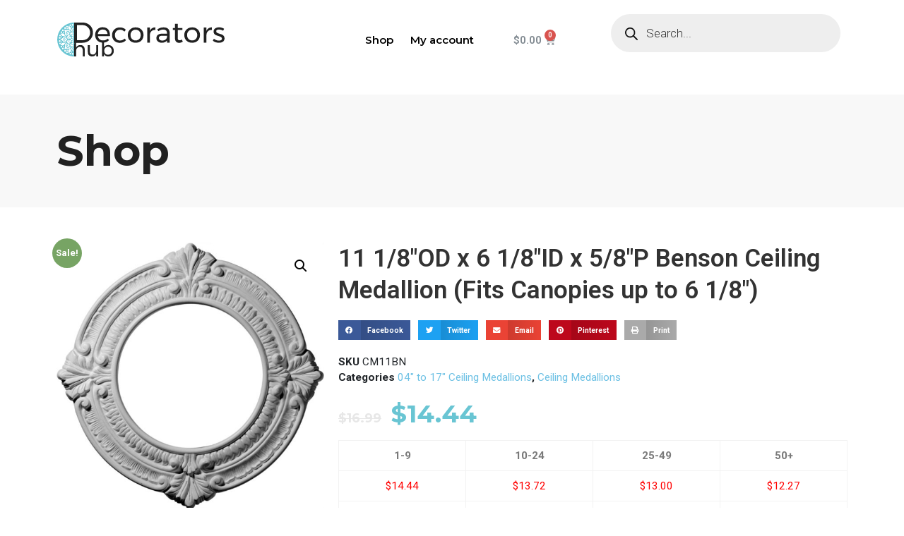

--- FILE ---
content_type: text/html; charset=UTF-8
request_url: https://decoratorshub.com/product/11-1-8od-x-6-1-8id-x-5-8p-benson-ceiling-medallion-fits-canopies-up-to-6-1-8/
body_size: 23855
content:
<!DOCTYPE html>
<html dir="ltr" lang="en-US"
	prefix="og: https://ogp.me/ns#" >
<head>
	<meta charset="UTF-8">
	<meta name="viewport" content="width=device-width, initial-scale=1.0, viewport-fit=cover" />		<title>11 1/8″OD x 6 1/8″ID x 5/8″P Benson Ceiling Medallion (Fits Canopies up to 6 1/8″) - Decorators Hub</title>

		<!-- All in One SEO 4.2.0 -->
		<meta name="description" content="Our ceiling medallion collections are modeled after original historical patterns and designs. Our artisans then hand carve an original piece. Being hand carved each piece is richly detailed with deep relief, sharp lines, and a truly unique touch. That master piece is then used to create a mould master. Once the mould master is created" />
		<meta name="robots" content="max-image-preview:large" />
		<link rel="canonical" href="https://decoratorshub.com/product/11-1-8od-x-6-1-8id-x-5-8p-benson-ceiling-medallion-fits-canopies-up-to-6-1-8/" />
		<meta property="og:locale" content="en_US" />
		<meta property="og:site_name" content="Decorators Hub -" />
		<meta property="og:type" content="article" />
		<meta property="og:title" content="11 1/8″OD x 6 1/8″ID x 5/8″P Benson Ceiling Medallion (Fits Canopies up to 6 1/8″) - Decorators Hub" />
		<meta property="og:description" content="Our ceiling medallion collections are modeled after original historical patterns and designs. Our artisans then hand carve an original piece. Being hand carved each piece is richly detailed with deep relief, sharp lines, and a truly unique touch. That master piece is then used to create a mould master. Once the mould master is created" />
		<meta property="og:url" content="https://decoratorshub.com/product/11-1-8od-x-6-1-8id-x-5-8p-benson-ceiling-medallion-fits-canopies-up-to-6-1-8/" />
		<meta property="article:published_time" content="2020-07-04T04:39:03+00:00" />
		<meta property="article:modified_time" content="2025-07-08T20:38:54+00:00" />
		<meta name="twitter:card" content="summary" />
		<meta name="twitter:title" content="11 1/8″OD x 6 1/8″ID x 5/8″P Benson Ceiling Medallion (Fits Canopies up to 6 1/8″) - Decorators Hub" />
		<meta name="twitter:description" content="Our ceiling medallion collections are modeled after original historical patterns and designs. Our artisans then hand carve an original piece. Being hand carved each piece is richly detailed with deep relief, sharp lines, and a truly unique touch. That master piece is then used to create a mould master. Once the mould master is created" />
		<script type="application/ld+json" class="aioseo-schema">
			{"@context":"https:\/\/schema.org","@graph":[{"@type":"WebSite","@id":"https:\/\/decoratorshub.com\/#website","url":"https:\/\/decoratorshub.com\/","name":"Decorators Hub","inLanguage":"en-US","publisher":{"@id":"https:\/\/decoratorshub.com\/#organization"}},{"@type":"Organization","@id":"https:\/\/decoratorshub.com\/#organization","name":"Decorators Hub","url":"https:\/\/decoratorshub.com\/"},{"@type":"BreadcrumbList","@id":"https:\/\/decoratorshub.com\/product\/11-1-8od-x-6-1-8id-x-5-8p-benson-ceiling-medallion-fits-canopies-up-to-6-1-8\/#breadcrumblist","itemListElement":[{"@type":"ListItem","@id":"https:\/\/decoratorshub.com\/#listItem","position":1,"item":{"@type":"WebPage","@id":"https:\/\/decoratorshub.com\/","name":"Home","description":"Days Hours Minutes Seconds Fiberglass Columns (20)","url":"https:\/\/decoratorshub.com\/"},"nextItem":"https:\/\/decoratorshub.com\/product\/11-1-8od-x-6-1-8id-x-5-8p-benson-ceiling-medallion-fits-canopies-up-to-6-1-8\/#listItem"},{"@type":"ListItem","@id":"https:\/\/decoratorshub.com\/product\/11-1-8od-x-6-1-8id-x-5-8p-benson-ceiling-medallion-fits-canopies-up-to-6-1-8\/#listItem","position":2,"item":{"@type":"WebPage","@id":"https:\/\/decoratorshub.com\/product\/11-1-8od-x-6-1-8id-x-5-8p-benson-ceiling-medallion-fits-canopies-up-to-6-1-8\/","name":"11 1\/8\"OD x 6 1\/8\"ID x 5\/8\"P Benson Ceiling Medallion (Fits Canopies up to 6 1\/8\")","description":"Our ceiling medallion collections are modeled after original historical patterns and designs. Our artisans then hand carve an original piece. Being hand carved each piece is richly detailed with deep relief, sharp lines, and a truly unique touch. That master piece is then used to create a mould master. Once the mould master is created","url":"https:\/\/decoratorshub.com\/product\/11-1-8od-x-6-1-8id-x-5-8p-benson-ceiling-medallion-fits-canopies-up-to-6-1-8\/"},"previousItem":"https:\/\/decoratorshub.com\/#listItem"}]},{"@type":"Person","@id":"https:\/\/decoratorshub.com\/author\/admin\/#author","url":"https:\/\/decoratorshub.com\/author\/admin\/","name":"admin","image":{"@type":"ImageObject","@id":"https:\/\/decoratorshub.com\/product\/11-1-8od-x-6-1-8id-x-5-8p-benson-ceiling-medallion-fits-canopies-up-to-6-1-8\/#authorImage","url":"https:\/\/secure.gravatar.com\/avatar\/3d8dbf6fe4cb370ba9945d945bc1587a?s=96&d=mm&r=g","width":96,"height":96,"caption":"admin"}},{"@type":"ItemPage","@id":"https:\/\/decoratorshub.com\/product\/11-1-8od-x-6-1-8id-x-5-8p-benson-ceiling-medallion-fits-canopies-up-to-6-1-8\/#itempage","url":"https:\/\/decoratorshub.com\/product\/11-1-8od-x-6-1-8id-x-5-8p-benson-ceiling-medallion-fits-canopies-up-to-6-1-8\/","name":"11 1\/8\u2033OD x 6 1\/8\u2033ID x 5\/8\u2033P Benson Ceiling Medallion (Fits Canopies up to 6 1\/8\u2033) - Decorators Hub","description":"Our ceiling medallion collections are modeled after original historical patterns and designs. Our artisans then hand carve an original piece. Being hand carved each piece is richly detailed with deep relief, sharp lines, and a truly unique touch. That master piece is then used to create a mould master. Once the mould master is created","inLanguage":"en-US","isPartOf":{"@id":"https:\/\/decoratorshub.com\/#website"},"breadcrumb":{"@id":"https:\/\/decoratorshub.com\/product\/11-1-8od-x-6-1-8id-x-5-8p-benson-ceiling-medallion-fits-canopies-up-to-6-1-8\/#breadcrumblist"},"author":"https:\/\/decoratorshub.com\/author\/admin\/#author","creator":"https:\/\/decoratorshub.com\/author\/admin\/#author","image":{"@type":"ImageObject","@id":"https:\/\/decoratorshub.com\/#mainImage","url":"https:\/\/decoratorshub.com\/wp-content\/uploads\/2019\/10\/169885.jpg","width":1200,"height":1200},"primaryImageOfPage":{"@id":"https:\/\/decoratorshub.com\/product\/11-1-8od-x-6-1-8id-x-5-8p-benson-ceiling-medallion-fits-canopies-up-to-6-1-8\/#mainImage"},"datePublished":"2020-07-04T04:39:03+00:00","dateModified":"2025-07-08T20:38:54+00:00"}]}
		</script>
		<!-- All in One SEO -->

<link rel='dns-prefetch' href='//s.w.org' />
<link rel="alternate" type="application/rss+xml" title="Decorators Hub &raquo; Feed" href="https://decoratorshub.com/feed/" />
<link rel="alternate" type="application/rss+xml" title="Decorators Hub &raquo; Comments Feed" href="https://decoratorshub.com/comments/feed/" />
<script type="text/javascript">
window._wpemojiSettings = {"baseUrl":"https:\/\/s.w.org\/images\/core\/emoji\/13.1.0\/72x72\/","ext":".png","svgUrl":"https:\/\/s.w.org\/images\/core\/emoji\/13.1.0\/svg\/","svgExt":".svg","source":{"concatemoji":"https:\/\/decoratorshub.com\/wp-includes\/js\/wp-emoji-release.min.js?ver=5.9.12"}};
/*! This file is auto-generated */
!function(e,a,t){var n,r,o,i=a.createElement("canvas"),p=i.getContext&&i.getContext("2d");function s(e,t){var a=String.fromCharCode;p.clearRect(0,0,i.width,i.height),p.fillText(a.apply(this,e),0,0);e=i.toDataURL();return p.clearRect(0,0,i.width,i.height),p.fillText(a.apply(this,t),0,0),e===i.toDataURL()}function c(e){var t=a.createElement("script");t.src=e,t.defer=t.type="text/javascript",a.getElementsByTagName("head")[0].appendChild(t)}for(o=Array("flag","emoji"),t.supports={everything:!0,everythingExceptFlag:!0},r=0;r<o.length;r++)t.supports[o[r]]=function(e){if(!p||!p.fillText)return!1;switch(p.textBaseline="top",p.font="600 32px Arial",e){case"flag":return s([127987,65039,8205,9895,65039],[127987,65039,8203,9895,65039])?!1:!s([55356,56826,55356,56819],[55356,56826,8203,55356,56819])&&!s([55356,57332,56128,56423,56128,56418,56128,56421,56128,56430,56128,56423,56128,56447],[55356,57332,8203,56128,56423,8203,56128,56418,8203,56128,56421,8203,56128,56430,8203,56128,56423,8203,56128,56447]);case"emoji":return!s([10084,65039,8205,55357,56613],[10084,65039,8203,55357,56613])}return!1}(o[r]),t.supports.everything=t.supports.everything&&t.supports[o[r]],"flag"!==o[r]&&(t.supports.everythingExceptFlag=t.supports.everythingExceptFlag&&t.supports[o[r]]);t.supports.everythingExceptFlag=t.supports.everythingExceptFlag&&!t.supports.flag,t.DOMReady=!1,t.readyCallback=function(){t.DOMReady=!0},t.supports.everything||(n=function(){t.readyCallback()},a.addEventListener?(a.addEventListener("DOMContentLoaded",n,!1),e.addEventListener("load",n,!1)):(e.attachEvent("onload",n),a.attachEvent("onreadystatechange",function(){"complete"===a.readyState&&t.readyCallback()})),(n=t.source||{}).concatemoji?c(n.concatemoji):n.wpemoji&&n.twemoji&&(c(n.twemoji),c(n.wpemoji)))}(window,document,window._wpemojiSettings);
</script>
<style type="text/css">
img.wp-smiley,
img.emoji {
	display: inline !important;
	border: none !important;
	box-shadow: none !important;
	height: 1em !important;
	width: 1em !important;
	margin: 0 0.07em !important;
	vertical-align: -0.1em !important;
	background: none !important;
	padding: 0 !important;
}
</style>
	<link rel='stylesheet' id='wp-block-library-css'  href='https://decoratorshub.com/wp-includes/css/dist/block-library/style.min.css?ver=5.9.12' type='text/css' media='all' />
<link rel='stylesheet' id='wc-blocks-vendors-style-css'  href='https://decoratorshub.com/wp-content/plugins/woocommerce/packages/woocommerce-blocks/build/wc-blocks-vendors-style.css?ver=7.2.2' type='text/css' media='all' />
<link rel='stylesheet' id='wc-blocks-style-css'  href='https://decoratorshub.com/wp-content/plugins/woocommerce/packages/woocommerce-blocks/build/wc-blocks-style.css?ver=7.2.2' type='text/css' media='all' />
<link rel='stylesheet' id='fibosearchsearch-indexcss-css'  href='https://decoratorshub.com/wp-content/plugins/ajax-search-for-woocommerce-premium/build/blocks/search/./index.css?ver=5.9.12' type='text/css' media='all' />
<link rel='stylesheet' id='fibosearchsearch-nav-indexcss-css'  href='https://decoratorshub.com/wp-content/plugins/ajax-search-for-woocommerce-premium/build/blocks/search-nav/./index.css?ver=5.9.12' type='text/css' media='all' />
<style id='global-styles-inline-css' type='text/css'>
body{--wp--preset--color--black: #000000;--wp--preset--color--cyan-bluish-gray: #abb8c3;--wp--preset--color--white: #ffffff;--wp--preset--color--pale-pink: #f78da7;--wp--preset--color--vivid-red: #cf2e2e;--wp--preset--color--luminous-vivid-orange: #ff6900;--wp--preset--color--luminous-vivid-amber: #fcb900;--wp--preset--color--light-green-cyan: #7bdcb5;--wp--preset--color--vivid-green-cyan: #00d084;--wp--preset--color--pale-cyan-blue: #8ed1fc;--wp--preset--color--vivid-cyan-blue: #0693e3;--wp--preset--color--vivid-purple: #9b51e0;--wp--preset--gradient--vivid-cyan-blue-to-vivid-purple: linear-gradient(135deg,rgba(6,147,227,1) 0%,rgb(155,81,224) 100%);--wp--preset--gradient--light-green-cyan-to-vivid-green-cyan: linear-gradient(135deg,rgb(122,220,180) 0%,rgb(0,208,130) 100%);--wp--preset--gradient--luminous-vivid-amber-to-luminous-vivid-orange: linear-gradient(135deg,rgba(252,185,0,1) 0%,rgba(255,105,0,1) 100%);--wp--preset--gradient--luminous-vivid-orange-to-vivid-red: linear-gradient(135deg,rgba(255,105,0,1) 0%,rgb(207,46,46) 100%);--wp--preset--gradient--very-light-gray-to-cyan-bluish-gray: linear-gradient(135deg,rgb(238,238,238) 0%,rgb(169,184,195) 100%);--wp--preset--gradient--cool-to-warm-spectrum: linear-gradient(135deg,rgb(74,234,220) 0%,rgb(151,120,209) 20%,rgb(207,42,186) 40%,rgb(238,44,130) 60%,rgb(251,105,98) 80%,rgb(254,248,76) 100%);--wp--preset--gradient--blush-light-purple: linear-gradient(135deg,rgb(255,206,236) 0%,rgb(152,150,240) 100%);--wp--preset--gradient--blush-bordeaux: linear-gradient(135deg,rgb(254,205,165) 0%,rgb(254,45,45) 50%,rgb(107,0,62) 100%);--wp--preset--gradient--luminous-dusk: linear-gradient(135deg,rgb(255,203,112) 0%,rgb(199,81,192) 50%,rgb(65,88,208) 100%);--wp--preset--gradient--pale-ocean: linear-gradient(135deg,rgb(255,245,203) 0%,rgb(182,227,212) 50%,rgb(51,167,181) 100%);--wp--preset--gradient--electric-grass: linear-gradient(135deg,rgb(202,248,128) 0%,rgb(113,206,126) 100%);--wp--preset--gradient--midnight: linear-gradient(135deg,rgb(2,3,129) 0%,rgb(40,116,252) 100%);--wp--preset--duotone--dark-grayscale: url('#wp-duotone-dark-grayscale');--wp--preset--duotone--grayscale: url('#wp-duotone-grayscale');--wp--preset--duotone--purple-yellow: url('#wp-duotone-purple-yellow');--wp--preset--duotone--blue-red: url('#wp-duotone-blue-red');--wp--preset--duotone--midnight: url('#wp-duotone-midnight');--wp--preset--duotone--magenta-yellow: url('#wp-duotone-magenta-yellow');--wp--preset--duotone--purple-green: url('#wp-duotone-purple-green');--wp--preset--duotone--blue-orange: url('#wp-duotone-blue-orange');--wp--preset--font-size--small: 13px;--wp--preset--font-size--medium: 20px;--wp--preset--font-size--large: 36px;--wp--preset--font-size--x-large: 42px;}.has-black-color{color: var(--wp--preset--color--black) !important;}.has-cyan-bluish-gray-color{color: var(--wp--preset--color--cyan-bluish-gray) !important;}.has-white-color{color: var(--wp--preset--color--white) !important;}.has-pale-pink-color{color: var(--wp--preset--color--pale-pink) !important;}.has-vivid-red-color{color: var(--wp--preset--color--vivid-red) !important;}.has-luminous-vivid-orange-color{color: var(--wp--preset--color--luminous-vivid-orange) !important;}.has-luminous-vivid-amber-color{color: var(--wp--preset--color--luminous-vivid-amber) !important;}.has-light-green-cyan-color{color: var(--wp--preset--color--light-green-cyan) !important;}.has-vivid-green-cyan-color{color: var(--wp--preset--color--vivid-green-cyan) !important;}.has-pale-cyan-blue-color{color: var(--wp--preset--color--pale-cyan-blue) !important;}.has-vivid-cyan-blue-color{color: var(--wp--preset--color--vivid-cyan-blue) !important;}.has-vivid-purple-color{color: var(--wp--preset--color--vivid-purple) !important;}.has-black-background-color{background-color: var(--wp--preset--color--black) !important;}.has-cyan-bluish-gray-background-color{background-color: var(--wp--preset--color--cyan-bluish-gray) !important;}.has-white-background-color{background-color: var(--wp--preset--color--white) !important;}.has-pale-pink-background-color{background-color: var(--wp--preset--color--pale-pink) !important;}.has-vivid-red-background-color{background-color: var(--wp--preset--color--vivid-red) !important;}.has-luminous-vivid-orange-background-color{background-color: var(--wp--preset--color--luminous-vivid-orange) !important;}.has-luminous-vivid-amber-background-color{background-color: var(--wp--preset--color--luminous-vivid-amber) !important;}.has-light-green-cyan-background-color{background-color: var(--wp--preset--color--light-green-cyan) !important;}.has-vivid-green-cyan-background-color{background-color: var(--wp--preset--color--vivid-green-cyan) !important;}.has-pale-cyan-blue-background-color{background-color: var(--wp--preset--color--pale-cyan-blue) !important;}.has-vivid-cyan-blue-background-color{background-color: var(--wp--preset--color--vivid-cyan-blue) !important;}.has-vivid-purple-background-color{background-color: var(--wp--preset--color--vivid-purple) !important;}.has-black-border-color{border-color: var(--wp--preset--color--black) !important;}.has-cyan-bluish-gray-border-color{border-color: var(--wp--preset--color--cyan-bluish-gray) !important;}.has-white-border-color{border-color: var(--wp--preset--color--white) !important;}.has-pale-pink-border-color{border-color: var(--wp--preset--color--pale-pink) !important;}.has-vivid-red-border-color{border-color: var(--wp--preset--color--vivid-red) !important;}.has-luminous-vivid-orange-border-color{border-color: var(--wp--preset--color--luminous-vivid-orange) !important;}.has-luminous-vivid-amber-border-color{border-color: var(--wp--preset--color--luminous-vivid-amber) !important;}.has-light-green-cyan-border-color{border-color: var(--wp--preset--color--light-green-cyan) !important;}.has-vivid-green-cyan-border-color{border-color: var(--wp--preset--color--vivid-green-cyan) !important;}.has-pale-cyan-blue-border-color{border-color: var(--wp--preset--color--pale-cyan-blue) !important;}.has-vivid-cyan-blue-border-color{border-color: var(--wp--preset--color--vivid-cyan-blue) !important;}.has-vivid-purple-border-color{border-color: var(--wp--preset--color--vivid-purple) !important;}.has-vivid-cyan-blue-to-vivid-purple-gradient-background{background: var(--wp--preset--gradient--vivid-cyan-blue-to-vivid-purple) !important;}.has-light-green-cyan-to-vivid-green-cyan-gradient-background{background: var(--wp--preset--gradient--light-green-cyan-to-vivid-green-cyan) !important;}.has-luminous-vivid-amber-to-luminous-vivid-orange-gradient-background{background: var(--wp--preset--gradient--luminous-vivid-amber-to-luminous-vivid-orange) !important;}.has-luminous-vivid-orange-to-vivid-red-gradient-background{background: var(--wp--preset--gradient--luminous-vivid-orange-to-vivid-red) !important;}.has-very-light-gray-to-cyan-bluish-gray-gradient-background{background: var(--wp--preset--gradient--very-light-gray-to-cyan-bluish-gray) !important;}.has-cool-to-warm-spectrum-gradient-background{background: var(--wp--preset--gradient--cool-to-warm-spectrum) !important;}.has-blush-light-purple-gradient-background{background: var(--wp--preset--gradient--blush-light-purple) !important;}.has-blush-bordeaux-gradient-background{background: var(--wp--preset--gradient--blush-bordeaux) !important;}.has-luminous-dusk-gradient-background{background: var(--wp--preset--gradient--luminous-dusk) !important;}.has-pale-ocean-gradient-background{background: var(--wp--preset--gradient--pale-ocean) !important;}.has-electric-grass-gradient-background{background: var(--wp--preset--gradient--electric-grass) !important;}.has-midnight-gradient-background{background: var(--wp--preset--gradient--midnight) !important;}.has-small-font-size{font-size: var(--wp--preset--font-size--small) !important;}.has-medium-font-size{font-size: var(--wp--preset--font-size--medium) !important;}.has-large-font-size{font-size: var(--wp--preset--font-size--large) !important;}.has-x-large-font-size{font-size: var(--wp--preset--font-size--x-large) !important;}
</style>
<link rel='stylesheet' id='photoswipe-css'  href='https://decoratorshub.com/wp-content/plugins/woocommerce/assets/css/photoswipe/photoswipe.min.css?ver=6.4.1' type='text/css' media='all' />
<link rel='stylesheet' id='photoswipe-default-skin-css'  href='https://decoratorshub.com/wp-content/plugins/woocommerce/assets/css/photoswipe/default-skin/default-skin.min.css?ver=6.4.1' type='text/css' media='all' />
<link rel='stylesheet' id='woocommerce-layout-css'  href='https://decoratorshub.com/wp-content/plugins/woocommerce/assets/css/woocommerce-layout.css?ver=6.4.1' type='text/css' media='all' />
<link rel='stylesheet' id='woocommerce-smallscreen-css'  href='https://decoratorshub.com/wp-content/plugins/woocommerce/assets/css/woocommerce-smallscreen.css?ver=6.4.1' type='text/css' media='only screen and (max-width: 768px)' />
<link rel='stylesheet' id='woocommerce-general-css'  href='https://decoratorshub.com/wp-content/plugins/woocommerce/assets/css/woocommerce.css?ver=6.4.1' type='text/css' media='all' />
<style id='woocommerce-inline-inline-css' type='text/css'>
.woocommerce form .form-row .required { visibility: visible; }
</style>
<link rel='stylesheet' id='woo-free-product-sample-pro-css'  href='https://decoratorshub.com/wp-content/plugins/woo-free-product-sample-pro/public/css/woo-free-product-sample-pro-public.css?ver=1.0.8' type='text/css' media='all' />
<link rel='stylesheet' id='woo-free-product-sample-css'  href='https://decoratorshub.com/wp-content/plugins/woo-free-product-sample/public/css/woo-free-product-sample-public.css?ver=2.2.5' type='text/css' media='all' />
<link rel='stylesheet' id='woobt-frontend-css'  href='https://decoratorshub.com/wp-content/plugins/woo-bought-together-premium/assets/css/frontend.css?ver=4.2.1' type='text/css' media='all' />
<link rel='stylesheet' id='dgwt-wcas-style-css'  href='https://decoratorshub.com/wp-content/plugins/ajax-search-for-woocommerce-premium/assets/css/style.min.css?ver=1.28.1' type='text/css' media='all' />
<link rel='stylesheet' id='wp-bootstrap-starter-bootstrap-css-css'  href='https://decoratorshub.com/wp-content/themes/wp-bootstrap-starter/inc/assets/css/bootstrap.min.css?ver=5.9.12' type='text/css' media='all' />
<link rel='stylesheet' id='wp-bootstrap-starter-fontawesome-cdn-css'  href='https://decoratorshub.com/wp-content/themes/wp-bootstrap-starter/inc/assets/css/fontawesome.min.css?ver=5.9.12' type='text/css' media='all' />
<link rel='stylesheet' id='wp-bootstrap-starter-style-css'  href='https://decoratorshub.com/wp-content/themes/wp-bootstrap-starter/style.css?ver=5.9.12' type='text/css' media='all' />
<link rel='stylesheet' id='elementor-icons-css'  href='https://decoratorshub.com/wp-content/plugins/elementor/assets/lib/eicons/css/elementor-icons.min.css?ver=5.15.0' type='text/css' media='all' />
<link rel='stylesheet' id='elementor-frontend-legacy-css'  href='https://decoratorshub.com/wp-content/plugins/elementor/assets/css/frontend-legacy.min.css?ver=3.6.5' type='text/css' media='all' />
<link rel='stylesheet' id='elementor-frontend-css'  href='https://decoratorshub.com/wp-content/plugins/elementor/assets/css/frontend.min.css?ver=3.6.5' type='text/css' media='all' />
<link rel='stylesheet' id='elementor-post-855220-css'  href='https://decoratorshub.com/wp-content/uploads/elementor/css/post-855220.css?ver=1651261695' type='text/css' media='all' />
<link rel='stylesheet' id='elementor-pro-css'  href='https://decoratorshub.com/wp-content/plugins/elementor-pro/assets/css/frontend.min.css?ver=3.6.5' type='text/css' media='all' />
<link rel='stylesheet' id='elementor-global-css'  href='https://decoratorshub.com/wp-content/uploads/elementor/css/global.css?ver=1651261696' type='text/css' media='all' />
<link rel='stylesheet' id='elementor-post-156712-css'  href='https://decoratorshub.com/wp-content/uploads/elementor/css/post-156712.css?ver=1727739331' type='text/css' media='all' />
<link rel='stylesheet' id='elementor-post-156718-css'  href='https://decoratorshub.com/wp-content/uploads/elementor/css/post-156718.css?ver=1651261696' type='text/css' media='all' />
<link rel='stylesheet' id='elementor-post-156801-css'  href='https://decoratorshub.com/wp-content/uploads/elementor/css/post-156801.css?ver=1651261696' type='text/css' media='all' />
<link rel='stylesheet' id='google-fonts-1-css'  href='https://fonts.googleapis.com/css?family=Roboto%3A100%2C100italic%2C200%2C200italic%2C300%2C300italic%2C400%2C400italic%2C500%2C500italic%2C600%2C600italic%2C700%2C700italic%2C800%2C800italic%2C900%2C900italic%7CRoboto+Slab%3A100%2C100italic%2C200%2C200italic%2C300%2C300italic%2C400%2C400italic%2C500%2C500italic%2C600%2C600italic%2C700%2C700italic%2C800%2C800italic%2C900%2C900italic%7CMontserrat%3A100%2C100italic%2C200%2C200italic%2C300%2C300italic%2C400%2C400italic%2C500%2C500italic%2C600%2C600italic%2C700%2C700italic%2C800%2C800italic%2C900%2C900italic%7COpen+Sans%3A100%2C100italic%2C200%2C200italic%2C300%2C300italic%2C400%2C400italic%2C500%2C500italic%2C600%2C600italic%2C700%2C700italic%2C800%2C800italic%2C900%2C900italic&#038;display=auto&#038;ver=5.9.12' type='text/css' media='all' />
<link rel='stylesheet' id='elementor-icons-shared-0-css'  href='https://decoratorshub.com/wp-content/plugins/elementor/assets/lib/font-awesome/css/fontawesome.min.css?ver=5.15.3' type='text/css' media='all' />
<link rel='stylesheet' id='elementor-icons-fa-solid-css'  href='https://decoratorshub.com/wp-content/plugins/elementor/assets/lib/font-awesome/css/solid.min.css?ver=5.15.3' type='text/css' media='all' />
<link rel='stylesheet' id='elementor-icons-fa-brands-css'  href='https://decoratorshub.com/wp-content/plugins/elementor/assets/lib/font-awesome/css/brands.min.css?ver=5.15.3' type='text/css' media='all' />
<script type='text/javascript' src='https://decoratorshub.com/wp-includes/js/jquery/jquery.min.js?ver=3.6.0' id='jquery-core-js'></script>
<script type='text/javascript' src='https://decoratorshub.com/wp-includes/js/jquery/jquery-migrate.min.js?ver=3.3.2' id='jquery-migrate-js'></script>
<!--[if lt IE 9]>
<script type='text/javascript' src='https://decoratorshub.com/wp-content/themes/wp-bootstrap-starter/inc/assets/js/html5.js?ver=3.7.0' id='html5hiv-js'></script>
<![endif]-->
<link rel="https://api.w.org/" href="https://decoratorshub.com/wp-json/" /><link rel="alternate" type="application/json" href="https://decoratorshub.com/wp-json/wp/v2/product/948264" /><link rel="EditURI" type="application/rsd+xml" title="RSD" href="https://decoratorshub.com/xmlrpc.php?rsd" />
<link rel="wlwmanifest" type="application/wlwmanifest+xml" href="https://decoratorshub.com/wp-includes/wlwmanifest.xml" /> 
<meta name="generator" content="WordPress 5.9.12" />
<meta name="generator" content="WooCommerce 6.4.1" />
<link rel='shortlink' href='https://decoratorshub.com/?p=948264' />
<link rel="alternate" type="application/json+oembed" href="https://decoratorshub.com/wp-json/oembed/1.0/embed?url=https%3A%2F%2Fdecoratorshub.com%2Fproduct%2F11-1-8od-x-6-1-8id-x-5-8p-benson-ceiling-medallion-fits-canopies-up-to-6-1-8%2F" />
<link rel="alternate" type="text/xml+oembed" href="https://decoratorshub.com/wp-json/oembed/1.0/embed?url=https%3A%2F%2Fdecoratorshub.com%2Fproduct%2F11-1-8od-x-6-1-8id-x-5-8p-benson-ceiling-medallion-fits-canopies-up-to-6-1-8%2F&#038;format=xml" />
<!-- start Simple Custom CSS and JS -->
<script type="text/javascript">
function round2Fixed(value) {
  value = +value;

  if (isNaN(value))
    return NaN;

  // Shift
  value = value.toString().split('e');
  value = Math.round(+(value[0] + 'e' + (value[1] ? (+value[1] + 2) : 2)));

  // Shift back
  value = value.toString().split('e');
  return (+(value[0] + 'e' + (value[1] ? (+value[1] - 2) : -2))).toFixed(2);
}

(function($) {
  $(document).ready(function(){                
    $( ".variation_hide" ).show();
      
    var amount = $('.woocommerce-variation-price').text().replace(/[^\d.-]/g, '') + 0;
    if(amount == 0){
      var amount = $('.elementor-widget-woocommerce-product-price .amount').last().text().replace(/[^\d.-]/g, '');
    }

    $( ".price1" ).text("$"+round2Fixed(amount));      
    $( ".price2" ).text("$" + round2Fixed(amount-(amount/100*5)));  
    $( ".price3" ).text("$" + round2Fixed(amount-(amount/100*10)));  
    $( ".price4" ).text("$" + round2Fixed(amount-(amount/100*15)));   
    
        $('.single_variation_wrap').change(function(){
          var amountarray = $('.single_variation_wrap .amount').last().text();
          var amount = amountarray.replace(/[^\d.-]/g, '') + 0;
          
          $( ".price1" ).text("$"+round2Fixed(amount));      
          $( ".price2" ).text("$" + round2Fixed(amount-(amount/100*5)));  
          $( ".price3" ).text("$" + round2Fixed(amount-(amount/100*10)));  
          $( ".price4" ).text("$" + round2Fixed(amount-(amount/100*15))); 
       });
    
 });
}(jQuery));</script>
<!-- end Simple Custom CSS and JS -->
<!-- start Simple Custom CSS and JS -->
<style type="text/css">
/* Add your CSS code here.

For example:
.example {
    color: red;
}

For brushing up on your CSS knowledge, check out http://www.w3schools.com/css/css_syntax.asp

End of comment */ 

</style>
<!-- end Simple Custom CSS and JS -->
<!-- start Simple Custom CSS and JS -->
<style type="text/css">
/* Add your CSS code here.

For example:
.example {
    color: red;
}

For brushing up on your CSS knowledge, check out http://www.w3schools.com/css/css_syntax.asp

End of comment */ 
h1,h2,h3,h4,h5,h6{
 font-family: Montserrat,serif; 
   font-weight: 700;
}

h1{
    font-size: 60px;
    line-height: 1.08em;
    color: #212121;
}

h4 {
    font-size: 18px;
}

a{
  color:#6ec1e4;
}

#sidebar-secondary, #sidebar-primary, #main{
 padding-top:0px; 
}

.bbhd-menu li .bbhd-mega-menu{
      box-shadow: none; 
     -webkit-box-shadow:  none; 
  border-top: 4px solid #0cb4ce;
  border-radius:0;
}

.bbhd-logo img{
 height:60px; 
}
.bbhd-menu > .menu > li > a{
    color: #000;
    font-size: 15px;
    line-height: 20px;
    font-weight: 700;
	font-family: Montserrat,serif;
      text-transform: none;
  font-weight:700;
}

.link-line a {
    font-size: 16px;
    line-height: 36px;
    color: #212121;
    text-decoration: none;
    font-weight: 300;
    text-transform: uppercase;
    border-bottom: 1px solid #f5f5f5;
    position: relative;
  text-decoration:none !important; 
}
.link-line a:hover{
  color:#0cb4ce;
}

.fullspace:hover a{
   color:#0cb4ce;
}
.fullspace .edgtf-iwt-link {
    position: absolute;
    height: 100%;
    width: 100%;
    top: 0;
    left: 0;
   text-decoration:none !important; 
}

.blue-field {
    background: #14a2a9;
    padding-bottom: 80px;
    padding-top: 60px;
}

.orange-field {
    background: #dbab0c;
    padding-bottom: 80px;
    padding-top: 60px;
}

.big-line {
    color: #fff;
    font-size: 73px;
    line-height: 110px;
    text-align: right;
    padding-right: 40px;
    font-family: 'Didact Gothic';
}

.small-line {
    color: #fff;
    font-size: 36px;
    line-height: 52px;
    text-align: right;
    padding-right: 40px;
    font-family: 'Didact Gothic';
}

.big-line2 {
    color: #fff;
    font-size: 73px;
    line-height: 110px;
    text-align: left;
    padding-left: 40px;
    font-family: 'Didact Gothic';
}

.small-line2 {
    color: #fff;
    font-size: 36px;
    line-height: 52px;
    text-align: left;
    padding-left: 40px;
    font-family: 'Didact Gothic';
}

.bbhd-container-boxed .bbhd-flexbox-container{
 max-width:1300px; 
}

.vcmega-container .edgtf-footer-widget-title {
    color: #fff;
    margin-bottom: 27px;
  margin-top:27px;
}

.vcmega-container ul li a {
    color: #fff;
    font-family: Montserrat,serif;
    font-size: 14px;
    line-height: 26px;
    font-weight: 400;
    overflow-x: hidden!important;
  margin:0px;
  padding:0px;
}

.vcmega-container ul {
    list-style: none;
    margin:0px;
  padding:0px;
}
.vcmega-container .textwidget{
font-size: 14px;
font-family: Montserrat,serif;
    line-height: 26px;
    color: #fff;
    font-weight: 400;
}
.copytext{
 font-size:14px; 
  color:white;
}

.copyrighttext div{
  color:#555 !important;
}

.button-group a {
    border: 2px solid #fff!important;
    border-radius: 0!important;
    font-weight: 400;
    text-transform: none;
    margin-bottom: 20px;
  background:transparent !important;
  color:white !important;
  font-weight:700;
  font-family: Montserrat,serif;
}

.button-group a:hover{
  background-color:white!important;
  color:rgb(20, 162, 169)!important;
}

.about-title {
    font-size: 32px;
    line-height: 54px;
    color: #67c4d3;
    text-transform: uppercase;
    text-align: center;
  margin-bottom:20px;
}

.contact-title {
    font-size: 36px;
    line-height: 54px;
    color: #67c4d3;
    text-transform: uppercase;
}

.vc_icon_element.vc_icon_element-outer .vc_icon_element-inner{
      height: 22px;
      width: 30px;
}


input[type=text], input[type=email],  textarea,select,  input[type=password] {
    width: 100%;
    margin-bottom: 26px;
    padding: 15px 17px;
    border: 1px solid #ebebeb;
    -webkit-border-radius: 4px;
    -moz-border-radius: 4px;
    border-radius: 4px;
    outline: 0;
    font-family: inherit;
    font-size: 14px;
    background-color: #fcfcfc;
    color: #888;
    -webkit-box-sizing: border-box;
    -moz-box-sizing: border-box;
    box-sizing: border-box;
    vertical-align: middle;
}

input[type=submit] {
    display: inline-block;
    width: auto;
    height: 48px;
    line-height: 48px;
    padding: 0 33px;
    border: 1px solid #69c5d3;
    font-family: Montserrat,serif;
    font-size: 12px;
    letter-spacing: 1.5px;
    font-weight: 700;
    text-transform: uppercase;
    color: #fff;
    background-color: #69c5d3;
    cursor: pointer;
    -webkit-transition: all .15s ease-out;
    -moz-transition: all .15s ease-out;
    transition: all .15s ease-out;
    -webkit-border-radius: 40px;
    -moz-border-radius: 40px;
    border-radius: 40px;
}

.marginbottonheader{
 margin-bottom:40px; 
}

.woocommerce-pagination .page-numbers {
    vertical-align: middle;
    margin: 0;
    padding: 0;
    line-height: 44px;
    color: #212121;
    font-size: 18px;
    font-weight: 500 !important;
    text-decoration: none;
    text-transform: uppercase;
    cursor: pointer;
    outline: 0;
    text-shadow: none;
    font-family: Montserrat,serif;
}

.woocommerce nav ul li, .woocommerce nav.woocommerce-pagination ul li, .woocommerce nav.woocommerce-pagination ul{
 border:0px !important; 
  font-weight:700;
}

.woocommerce nav.woocommerce-pagination ul li a:focus, .woocommerce nav.woocommerce-pagination ul li a:hover, .woocommerce nav.woocommerce-pagination ul li span.current{
background:none;
  color:#0cb4ce;
}

.woocommerce .cart .button, .woocommerce .cart input.button {
    float: none;
    height: 35px;
}

.checkout_coupon button{
 height:49px !important; 
}

.productimages img{
 height:200px; 
  margin-left:10px;
  margin-right:10px;
}

.attributestable div{
 width:32%;
  display:inline-block;
  text-align:center;
      text-align: center;
    font-size: 14px;
    padding-bottom: 5px;
    margin-right: 1%;
    border: 1px solid #DDD;
}

.attributestable b {
    display: block;
    font-size: 11px;
    background: #F2F2F2;
    color: #000;
    margin-bottom: 5px;
    padding: 2px 0;
  width:100%;
   font-weight:bold; 
    margin-bottom: 10px !important;
}


.wcviews_onsale_wrap {
    float: right !important;
    margin-right: 30px;
    position: relative;
}
.wcviews_onsale_wrap span{
    background-color: #69c5d3 !important;
}
.title_cat{
    font-size: 18px;
    line-height: 1.44em;
    color: #212121;
    font-weight: 700;
}

.sku_cat{
  font-family: 'Open Sans',sans-serif;
    font-size: 14px;
    line-height: 26px;
    color: #888;
    font-weight: 400;
    overflow-x: hidden!important;
    -webkit-font-smoothing: antialiased;
  margin-bottom:20px;
}

.del, .woocommerce:not(.edgtf-shop-masonry) del {
    color: #cfcfcf;
  font-weight:bold;
      font-size: 18px;
    font-family: Montserrat,serif;
    font-weight: 700;
    margin-right: 5px;
}

.price>.amount, ins, .woocommerce:not(.edgtf-shop-masonry) .price>.amount, .woocommerce:not(.edgtf-shop-masonry) ins {
    text-decoration: none;
    color: #69c5d3;
    font-size: 18px;
  font-weight:bold;
    font-family: Montserrat,serif;
    font-weight: 700;
    margin-right: 5px;
}

.woocommerce a.button, input[type="button"] {
    display: inline-block;
    outline: 0;
    font-weight: 700;
    letter-spacing: 1.5px;
    font-family: Montserrat,serif;
    padding: 12px 37px;
    border-radius: 45px;
    font-size: 10px;
    line-height: 1.7em;
    text-transform: uppercase;
    -moz-transition: color .15s ease-out,background-color .15s ease-out,border-color .15s ease-out;
    transition: color .15s ease-out,background-color .15s ease-out,border-color .15s ease-out;
    -webkit-box-sizing: border-box;
    -moz-box-sizing: border-box;
    box-sizing: border-box;
}
.price_cat{
 margin-top:9px; 
  text-align:center;
}

.sku_wrapper, .posted_in{
 font-weight:bold;
}
.sku_wrapper span, .posted_in a{
 font-weight:normal; 
}

td.price{
 text-align:left; 
}
.attributestable_image{
    position: absolute;
    width: 75px;
    bottom: 20px;
    left: 10px;
    opacity: 0.6;
}
.attributestable_image img{
 height:75px; 

}
.attributestable_image .face_attr_img{
	position: absolute;
    right: 19px;
    top: 44px;
    border-top: 1px solid #da2c2a;
    text-align: center;
    transform: rotate(45deg);
    width: 73px;
}

.attributestable_image .projection_attr_img {
	position: absolute;
    top: -27px;
    border-bottom: 1px solid #da2c2a;
    display: block;
    text-align: center;
    width: 75px;
}

.attributestable_image .height_attr_img {
    position: absolute;
    left: 50px;
    bottom: 31px;
    border-bottom: 1px solid #da2c2a;
    display: block;
    text-align: center;
    width: 75px;
    transform: rotate(90deg);
}
.imagespecial_cat{
 position:relative; 
}

div.pp_overlay{
 z-index:10000!important; 
}

div.pp_pic_holder{
 z-index:10060!important;   
}
.imagespecial_cat{
  text-align:center;
}


.imagespecial_cat img{
 max-height:300px; 
  width:auto!important;
  max-width:400px;
}

.jshproductsnap img{
 max-height:100px; 
  max-width:auto !important;
  width:auto !important;
}
.jshproductsnap .image{
 text-align:center; 
}

.item-title{
  border-bottom: 1px solid #f5f5f5;
}

.item-title:hover{
      text-decoration: underline;
    text-decoration-color: #96d4df;
}

.woocommerce-loop-category__title .count{
  display:none;
}

.nospace p{
  margin:0px;
}

.product_meta .detail-container{
  display:block;
  width:100%;
}

.woocommerce .elementor-156801 .elementor-element.elementor-element-56db232 .price{
  margin-bottom:10px;
}

.elementor-156801 .elementor-element.elementor-element-7c9adfc.elementor-widget-heading .elementor-heading-title{
  border-bottom:0px;
}

.woocommerce div.product.elementor .quantity .qty{
    height: 40px;
    width: 80px;
    display: inline-block;
    padding: 0;
    border: none;
    background-color: #f4f4f4;
    text-align: center;
    color: #000;
    font-size: 18px;
    line-height: 50px;
    font-weight: 600;
    font-family: Montserrat,serif;
}

[type=search]{
height: 40px;
    max-width: 160px;
    padding: 0;
    border: none;
    background-color: #f4f4f4;
    text-align: center;
    color: #000;
    font-size: 16px;
    line-height: 50px;
    font-weight: 400;
}

::placeholder{
  color:#333 !important;
}
[type=button]:not(:disabled), [type=reset]:not(:disabled), [type=submit]:not(:disabled), button:not(:disabled){
font-weight: 700;
    color: white;
    letter-spacing: 1.5px;
    font-family: Montserrat,serif;
    padding: 16px 17px;
    border-radius: 45px;
    font-size: 11px;
    line-height: 2px;
    text-transform: uppercase;
    -moz-transition: color .15s ease-out,background-color .15s ease-out,border-color .15s ease-out;
    transition: color .15s ease-out,background-color .15s ease-out,border-color .15s ease-out;
    -webkit-box-sizing: border-box;
    -moz-box-sizing: border-box;
    box-sizing: border-box;
    background-color: #69c5d3;
    border: 2px solid #69c5d3;
    vertical-align: top;
}
.woocommerce div.product.elementor .quantity+.button, .elementor-widget-wc-archive-products.elementor-wc-products ul.products li.product .button, .elementor-widget-woocommerce-product-related.elementor-wc-products ul.products li.product .button{
display: inline-block;
    outline: 0;
    font-weight: 700;
    letter-spacing: 1.5px;
    font-family: Montserrat,serif;
    padding: 20px 37px;
    border-radius: 45px;
    font-size: 12px;
    line-height: 2px;
    text-transform: uppercase;
    -moz-transition: color .15s ease-out,background-color .15s ease-out,border-color .15s ease-out;
    transition: color .15s ease-out,background-color .15s ease-out,border-color .15s ease-out;
    -webkit-box-sizing: border-box;
    -moz-box-sizing: border-box;
    box-sizing: border-box;
      background-color: #69c5d3;
    border: 2px solid #69c5d3;
  color:white;
}

.woocommerce-input-wrapper{
  width:100%;
  display:block;
}
.pricetable{
 border: 1px solid #f2f2f2;
}
.pricetable td{
   border: 1px solid #f2f2f2;
    text-align:center;
  padding:10px;
}

.pricetable .red{
 color:red;   
}

.woocommerce-variation-description{
 display:none; 
}
.woobt-products .woobt-product .woobt-thumb img{
  width:100px;
  height:100px;
}

.woobt-products .woobt-product .woobt-thumb{
  width:110px;
}
.hidekeywordsdesc{
  display:none;
}

.woocommerce-notices-wrapper{
    max-width: 1130px;
    margin: 0 auto;
    margin-top: 20px;
}

.searchcontainer{
  text-align:center;
}

.woocommerce-validated label{
  width:100%;
}

.cart.sample{
  margin-top:20px !important;
}

.cart.sample button{
      background-color: black !important;
      font-weight: 700;
    letter-spacing: 1.5px;
    font-family: Montserrat,serif;
    padding: 20px 37px;
    border-radius: 45px;
    font-size: 12px;
    line-height: 2px;
}

.woobt-products .woobt-product .woobt-thumb img {
    width: auto !important;
    height: auto !important;
  min-width: 50px !important;
}

.woo-free-sample-button{
      background-color: black !important;
      font-weight: 700 !important;
    letter-spacing: 1.5px !important;
    font-family: Montserrat,serif !important;
    padding: 22px 37px !important;
    border-radius: 45px !important;
    font-size: 12px !important;
    line-height: 2px !important;  
  display:block !important;
}

.woocommerce div.product form.cart .button{
  float:initial !important;
  display:inline-block !important;
}

@media (max-width: 1024px){
    button.alt.woo-free-sample-button{

        margin-top: 0 !important;
  }
}


@media (max-width: 767px){
.woocommerce div.product.elementor form.cart.variations_form .woocommerce-variation-add-to-cart, .woocommerce div.product.elementor form.cart:not(.grouped_form):not(.variations_form){
  display:block !important;
}
  button.alt.woo-free-sample-button{
      margin-top: 20px !important;
    width: 100%;}
  
  [type=search] {
/*     width: 250px;
    padding:10px 20px !important;
    height:auto !important;
    line-height: 14px !important;
    max-width:250px; */
  }
  
  [type=button]:not(:disabled), [type=reset]:not(:disabled), [type=submit]:not(:disabled), button:not(:disabled){
      padding: 17px 17px;
  }
}

.elementor-element-b942573 img{
  min-height:80px;
}

/* #dfclassic {
	display: none !important;
} */


.search-results #secondary {
	display: none !important;
}

.search-results #primary {
	margin-left: auto;
	margin-right: auto;
	padding-bottom: 60px;
}

.tag-cloud-link {
	    min-height: 50px;
    min-width: 50px;
    padding: 0;
    font-size: 1em;
    font-weight: 700;
    position: absolute;
    text-align: center;
    line-height: 3.236;
    top: -.5em;
    left: -.5em;
    margin: 0;
    border-radius: 100%;
    background-color: #69c5d3;
    color: #fff;
    font-size: .857em;
    z-index: 9;
    top: 0;
    right: 60px;
    left: auto;
    margin: -.5em -.5em 0 0;
	display: flex;
	align-items: center;
	justify-content: center;
}

body .woocommerce ul.products li.product .onsale {
    right: 0;
	   min-height: 50px;
    min-width: 50px;
    padding: 0;
		display: flex !important;
	align-items: center;
	justify-content: center;
}

.cpt0 .elementor-heading-title span  {
	  display: block;
    font-size: 140%;
    font-weight: 500;
}

.cpt1 .elementor-heading-title span {
    display: block;
    font-size: 140%;
    font-weight: 500;

}

.cpt2 .elementor-heading-title span {

    display: block;
    font-weight: 500;
    font-size: 40%

}

.bnr-coupon-code-box:before {
/* 	content: "";
	position: absolute;
	top: 0;
	left: -60%;
	width: 100px;
	height: 100%;
	background: #fff;
	transform: rotate(45deg); */
}


@media (min-width: 768px) {
    .elementor-969089 .elementor-element.elementor-element-0e67e78 {
        flex: 1;
    }
}

.dgwt-wcas-search-input {
	max-width: 100% !important;
}

.woocommerce a.button, input[type="button"] {
    padding: 8px 20px;
}

.rightpress_product_price_live_update {
	display: none !important;
}

.woocommerce-cart-form__cart-item del {
	display: none !important;
}
</style>
<!-- end Simple Custom CSS and JS -->
		<style>
			.dgwt-wcas-ico-magnifier,.dgwt-wcas-ico-magnifier-handler{max-width:20px}		</style>
		<link rel="pingback" href="https://decoratorshub.com/xmlrpc.php">    <style type="text/css">
        #page-sub-header { background: #fff; }
    </style>
    	<noscript><style>.woocommerce-product-gallery{ opacity: 1 !important; }</style></noscript>
	<style type="text/css">.recentcomments a{display:inline !important;padding:0 !important;margin:0 !important;}</style><link rel="icon" href="https://decoratorshub.com/wp-content/uploads/2019/09/logo-new-1.svg" sizes="32x32" />
<link rel="icon" href="https://decoratorshub.com/wp-content/uploads/2019/09/logo-new-1.svg" sizes="192x192" />
<link rel="apple-touch-icon" href="https://decoratorshub.com/wp-content/uploads/2019/09/logo-new-1.svg" />
<meta name="msapplication-TileImage" content="https://decoratorshub.com/wp-content/uploads/2019/09/logo-new-1.svg" />
	<!-- Fonts Plugin CSS - https://fontsplugin.com/ -->
	<style>
			</style>
	<!-- Fonts Plugin CSS -->
	</head>
<body data-rsssl=1 class="product-template-default single single-product postid-948264 theme-wp-bootstrap-starter woocommerce woocommerce-page woocommerce-no-js supports-webp elementor-default elementor-template-full-width elementor-kit-855220 elementor-page-156801">

		<div data-elementor-type="header" data-elementor-id="156712" class="elementor elementor-156712 elementor-location-header">
					<div class="elementor-section-wrap">
								<section class="elementor-section elementor-top-section elementor-element elementor-element-aeeee85 elementor-section-content-middle elementor-hidden-phone elementor-section-boxed elementor-section-height-default elementor-section-height-default" data-id="aeeee85" data-element_type="section" data-settings="{&quot;background_background&quot;:&quot;classic&quot;,&quot;sticky&quot;:&quot;top&quot;,&quot;sticky_on&quot;:[&quot;desktop&quot;,&quot;tablet&quot;,&quot;mobile&quot;],&quot;sticky_offset&quot;:0,&quot;sticky_effects_offset&quot;:0}">
						<div class="elementor-container elementor-column-gap-default">
							<div class="elementor-row">
					<div class="elementor-column elementor-col-25 elementor-top-column elementor-element elementor-element-9592269" data-id="9592269" data-element_type="column">
			<div class="elementor-column-wrap elementor-element-populated">
							<div class="elementor-widget-wrap">
						<div class="elementor-element elementor-element-b942573 logoimage elementor-widget elementor-widget-image" data-id="b942573" data-element_type="widget" data-widget_type="image.default">
				<div class="elementor-widget-container">
								<div class="elementor-image">
													<a href="/">
							<img src="https://decoratorshub.com/wp-content/uploads/2019/09/logo-new-1.svg" title="logo-new-1" alt="logo-new-1" />								</a>
														</div>
						</div>
				</div>
						</div>
					</div>
		</div>
				<div class="elementor-column elementor-col-25 elementor-top-column elementor-element elementor-element-125b3ad" data-id="125b3ad" data-element_type="column">
			<div class="elementor-column-wrap elementor-element-populated">
							<div class="elementor-widget-wrap">
						<div class="elementor-element elementor-element-852ed5d elementor-nav-menu__align-right elementor-nav-menu--dropdown-none elementor-widget elementor-widget-nav-menu" data-id="852ed5d" data-element_type="widget" data-settings="{&quot;layout&quot;:&quot;horizontal&quot;,&quot;submenu_icon&quot;:{&quot;value&quot;:&quot;&lt;i class=\&quot;fas fa-caret-down\&quot;&gt;&lt;\/i&gt;&quot;,&quot;library&quot;:&quot;fa-solid&quot;}}" data-widget_type="nav-menu.default">
				<div class="elementor-widget-container">
						<nav migration_allowed="1" migrated="0" role="navigation" class="elementor-nav-menu--main elementor-nav-menu__container elementor-nav-menu--layout-horizontal e--pointer-underline e--animation-fade">
				<ul id="menu-1-852ed5d" class="elementor-nav-menu"><li class="menu-item menu-item-type-post_type menu-item-object-page menu-item-156844"><a href="https://decoratorshub.com/categories/" class="elementor-item">Shop</a></li>
<li class="menu-item menu-item-type-post_type menu-item-object-page menu-item-946647"><a href="https://decoratorshub.com/my-account/" class="elementor-item">My account</a></li>
</ul>			</nav>
					<div class="elementor-menu-toggle" role="button" tabindex="0" aria-label="Menu Toggle" aria-expanded="false">
			<i aria-hidden="true" role="presentation" class="elementor-menu-toggle__icon--open eicon-menu-bar"></i><i aria-hidden="true" role="presentation" class="elementor-menu-toggle__icon--close eicon-close"></i>			<span class="elementor-screen-only">Menu</span>
		</div>
			<nav class="elementor-nav-menu--dropdown elementor-nav-menu__container" role="navigation" aria-hidden="true">
				<ul id="menu-2-852ed5d" class="elementor-nav-menu"><li class="menu-item menu-item-type-post_type menu-item-object-page menu-item-156844"><a href="https://decoratorshub.com/categories/" class="elementor-item" tabindex="-1">Shop</a></li>
<li class="menu-item menu-item-type-post_type menu-item-object-page menu-item-946647"><a href="https://decoratorshub.com/my-account/" class="elementor-item" tabindex="-1">My account</a></li>
</ul>			</nav>
				</div>
				</div>
						</div>
					</div>
		</div>
				<div class="elementor-column elementor-col-25 elementor-top-column elementor-element elementor-element-419617a" data-id="419617a" data-element_type="column">
			<div class="elementor-column-wrap elementor-element-populated">
							<div class="elementor-widget-wrap">
						<div class="elementor-element elementor-element-3d01d15 toggle-icon--cart-medium elementor-menu-cart--items-indicator-bubble elementor-menu-cart--show-subtotal-yes elementor-menu-cart--cart-type-side-cart elementor-menu-cart--show-remove-button-yes elementor-widget elementor-widget-woocommerce-menu-cart" data-id="3d01d15" data-element_type="widget" data-settings="{&quot;cart_type&quot;:&quot;side-cart&quot;,&quot;open_cart&quot;:&quot;click&quot;,&quot;automatically_open_cart&quot;:&quot;no&quot;}" data-widget_type="woocommerce-menu-cart.default">
				<div class="elementor-widget-container">
					<div class="elementor-menu-cart__wrapper">
							<div class="elementor-menu-cart__toggle_wrapper">
					<div class="elementor-menu-cart__container elementor-lightbox" aria-hidden="true">
						<div class="elementor-menu-cart__main" aria-hidden="true">
							<div class="elementor-menu-cart__close-button"></div>
							<div class="widget_shopping_cart_content">
															</div>
						</div>
					</div>
							<div class="elementor-menu-cart__toggle elementor-button-wrapper">
			<a id="elementor-menu-cart__toggle_button" href="#" class="elementor-menu-cart__toggle_button elementor-button elementor-size-sm" aria-expanded="false">
				<span class="elementor-button-text"><span class="woocommerce-Price-amount amount"><bdi><span class="woocommerce-Price-currencySymbol">&#36;</span>0.00</bdi></span></span>
				<span class="elementor-button-icon" data-counter="0">
					<i class="eicon"></i>
					<span class="elementor-screen-only">Cart</span>
				</span>
			</a>
		</div>
						</div>
					</div> <!-- close elementor-menu-cart__wrapper -->
				</div>
				</div>
						</div>
					</div>
		</div>
				<div class="elementor-column elementor-col-25 elementor-top-column elementor-element elementor-element-05f7af2 elementor-hidden-tablet elementor-hidden-phone" data-id="05f7af2" data-element_type="column">
			<div class="elementor-column-wrap elementor-element-populated">
							<div class="elementor-widget-wrap">
						<div class="elementor-element elementor-element-8fa76f4 elementor-widget elementor-widget-shortcode" data-id="8fa76f4" data-element_type="widget" data-widget_type="shortcode.default">
				<div class="elementor-widget-container">
					<div class="elementor-shortcode"><div  class="dgwt-wcas-search-wrapp dgwt-wcas-is-detail-box dgwt-wcas-has-submit woocommerce dgwt-wcas-style-pirx js-dgwt-wcas-layout-classic dgwt-wcas-layout-classic js-dgwt-wcas-mobile-overlay-enabled">
		<form class="dgwt-wcas-search-form" role="search" action="https://decoratorshub.com/" method="get">
		<div class="dgwt-wcas-sf-wrapp">
						<label class="screen-reader-text"
				   for="dgwt-wcas-search-input-1">Products search</label>

			<input id="dgwt-wcas-search-input-1"
				   type="search"
				   class="dgwt-wcas-search-input"
				   name="s"
				   value=""
				   placeholder="Search..."
				   autocomplete="off"
							/>
			<div class="dgwt-wcas-preloader"></div>

			<div class="dgwt-wcas-voice-search"></div>

							<button type="submit"
						aria-label="Search"
						class="dgwt-wcas-search-submit">				<svg class="dgwt-wcas-ico-magnifier" xmlns="http://www.w3.org/2000/svg" width="18" height="18" viewBox="0 0 18 18">
					<path  d=" M 16.722523,17.901412 C 16.572585,17.825208 15.36088,16.670476 14.029846,15.33534 L 11.609782,12.907819 11.01926,13.29667 C 8.7613237,14.783493 5.6172703,14.768302 3.332423,13.259528 -0.07366363,11.010358 -1.0146502,6.5989684 1.1898146,3.2148776
						  1.5505179,2.6611594 2.4056498,1.7447266 2.9644271,1.3130497 3.4423015,0.94387379 4.3921825,0.48568469 5.1732652,0.2475835 5.886299,0.03022609 6.1341883,0 7.2037391,0 8.2732897,0 8.521179,0.03022609 9.234213,0.2475835 c 0.781083,0.23810119 1.730962,0.69629029 2.208837,1.0654662
						  0.532501,0.4113763 1.39922,1.3400096 1.760153,1.8858877 1.520655,2.2998531 1.599025,5.3023778 0.199549,7.6451086 -0.208076,0.348322 -0.393306,0.668209 -0.411622,0.710863 -0.01831,0.04265 1.065556,1.18264 2.408603,2.533307 1.343046,1.350666 2.486621,2.574792 2.541278,2.720279 0.282475,0.7519
						  -0.503089,1.456506 -1.218488,1.092917 z M 8.4027892,12.475062 C 9.434946,12.25579 10.131043,11.855461 10.99416,10.984753 11.554519,10.419467 11.842507,10.042366 12.062078,9.5863882 12.794223,8.0659672 12.793657,6.2652398 12.060578,4.756293 11.680383,3.9737304 10.453587,2.7178427
						  9.730569,2.3710306 8.6921295,1.8729196 8.3992147,1.807606 7.2037567,1.807606 6.0082984,1.807606 5.7153841,1.87292 4.6769446,2.3710306 3.9539263,2.7178427 2.7271301,3.9737304 2.3469352,4.756293 1.6138384,6.2652398 1.6132726,8.0659672 2.3454252,9.5863882 c 0.4167354,0.8654208 1.5978784,2.0575608
						  2.4443766,2.4671358 1.0971012,0.530827 2.3890403,0.681561 3.6130134,0.421538 z
					"/>
				</svg>
				</button>
			
			<input type="hidden" name="post_type" value="product"/>
			<input type="hidden" name="dgwt_wcas" value="1"/>

			
					</div>
	</form>
</div>
</div>
				</div>
				</div>
				<div class="elementor-element elementor-element-a11902c elementor-hidden-desktop elementor-hidden-tablet elementor-hidden-mobile elementor-widget elementor-widget-wp-widget-woocommerce_product_search" data-id="a11902c" data-element_type="widget" data-widget_type="wp-widget-woocommerce_product_search.default">
				<div class="elementor-widget-container">
			<div class="woocommerce widget_product_search"><form role="search" method="get" class="woocommerce-product-search" action="https://decoratorshub.com/">
	<label class="screen-reader-text" for="woocommerce-product-search-field-0">Search for:</label>
	<input type="search" id="woocommerce-product-search-field-0" class="search-field" placeholder="Search products&hellip;" value="" name="s" />
	<button type="submit" value="Search">Search</button>
	<input type="hidden" name="post_type" value="product" />
</form>
</div>		</div>
				</div>
						</div>
					</div>
		</div>
								</div>
					</div>
		</section>
				<section class="elementor-section elementor-top-section elementor-element elementor-element-e5da65d elementor-section-content-middle elementor-hidden-desktop elementor-hidden-tablet elementor-section-boxed elementor-section-height-default elementor-section-height-default" data-id="e5da65d" data-element_type="section">
						<div class="elementor-container elementor-column-gap-default">
							<div class="elementor-row">
					<div class="elementor-column elementor-col-33 elementor-top-column elementor-element elementor-element-bc735f3" data-id="bc735f3" data-element_type="column">
			<div class="elementor-column-wrap elementor-element-populated">
							<div class="elementor-widget-wrap">
						<div class="elementor-element elementor-element-7bafeff elementor-widget elementor-widget-image" data-id="7bafeff" data-element_type="widget" data-widget_type="image.default">
				<div class="elementor-widget-container">
								<div class="elementor-image">
													<a href="/">
							<img src="https://decoratorshub.com/wp-content/uploads/2019/09/logo-new-1.svg" title="logo-new-1" alt="logo-new-1" />								</a>
														</div>
						</div>
				</div>
						</div>
					</div>
		</div>
				<div class="elementor-column elementor-col-33 elementor-top-column elementor-element elementor-element-b5dae39" data-id="b5dae39" data-element_type="column">
			<div class="elementor-column-wrap elementor-element-populated">
							<div class="elementor-widget-wrap">
						<div class="elementor-element elementor-element-a46e5f4 toggle-icon--cart-medium elementor-menu-cart--items-indicator-bubble elementor-menu-cart--show-subtotal-yes elementor-menu-cart--cart-type-side-cart elementor-menu-cart--show-remove-button-yes elementor-widget elementor-widget-woocommerce-menu-cart" data-id="a46e5f4" data-element_type="widget" data-settings="{&quot;cart_type&quot;:&quot;side-cart&quot;,&quot;open_cart&quot;:&quot;click&quot;,&quot;automatically_open_cart&quot;:&quot;no&quot;}" data-widget_type="woocommerce-menu-cart.default">
				<div class="elementor-widget-container">
					<div class="elementor-menu-cart__wrapper">
							<div class="elementor-menu-cart__toggle_wrapper">
					<div class="elementor-menu-cart__container elementor-lightbox" aria-hidden="true">
						<div class="elementor-menu-cart__main" aria-hidden="true">
							<div class="elementor-menu-cart__close-button"></div>
							<div class="widget_shopping_cart_content">
															</div>
						</div>
					</div>
							<div class="elementor-menu-cart__toggle elementor-button-wrapper">
			<a id="elementor-menu-cart__toggle_button" href="#" class="elementor-menu-cart__toggle_button elementor-button elementor-size-sm" aria-expanded="false">
				<span class="elementor-button-text"><span class="woocommerce-Price-amount amount"><bdi><span class="woocommerce-Price-currencySymbol">&#36;</span>0.00</bdi></span></span>
				<span class="elementor-button-icon" data-counter="0">
					<i class="eicon"></i>
					<span class="elementor-screen-only">Cart</span>
				</span>
			</a>
		</div>
						</div>
					</div> <!-- close elementor-menu-cart__wrapper -->
				</div>
				</div>
						</div>
					</div>
		</div>
				<div class="elementor-column elementor-col-33 elementor-top-column elementor-element elementor-element-ab75470" data-id="ab75470" data-element_type="column">
			<div class="elementor-column-wrap elementor-element-populated">
							<div class="elementor-widget-wrap">
						<div class="elementor-element elementor-element-af0867d elementor-nav-menu--stretch elementor-nav-menu--dropdown-tablet elementor-nav-menu__text-align-aside elementor-nav-menu--toggle elementor-nav-menu--burger elementor-widget elementor-widget-nav-menu" data-id="af0867d" data-element_type="widget" data-settings="{&quot;full_width&quot;:&quot;stretch&quot;,&quot;layout&quot;:&quot;horizontal&quot;,&quot;submenu_icon&quot;:{&quot;value&quot;:&quot;&lt;i class=\&quot;fas fa-caret-down\&quot;&gt;&lt;\/i&gt;&quot;,&quot;library&quot;:&quot;fa-solid&quot;},&quot;toggle&quot;:&quot;burger&quot;}" data-widget_type="nav-menu.default">
				<div class="elementor-widget-container">
						<nav migration_allowed="1" migrated="0" role="navigation" class="elementor-nav-menu--main elementor-nav-menu__container elementor-nav-menu--layout-horizontal e--pointer-underline e--animation-fade">
				<ul id="menu-1-af0867d" class="elementor-nav-menu"><li class="menu-item menu-item-type-post_type menu-item-object-page menu-item-156844"><a href="https://decoratorshub.com/categories/" class="elementor-item">Shop</a></li>
<li class="menu-item menu-item-type-post_type menu-item-object-page menu-item-946647"><a href="https://decoratorshub.com/my-account/" class="elementor-item">My account</a></li>
</ul>			</nav>
					<div class="elementor-menu-toggle" role="button" tabindex="0" aria-label="Menu Toggle" aria-expanded="false">
			<i aria-hidden="true" role="presentation" class="elementor-menu-toggle__icon--open eicon-menu-bar"></i><i aria-hidden="true" role="presentation" class="elementor-menu-toggle__icon--close eicon-close"></i>			<span class="elementor-screen-only">Menu</span>
		</div>
			<nav class="elementor-nav-menu--dropdown elementor-nav-menu__container" role="navigation" aria-hidden="true">
				<ul id="menu-2-af0867d" class="elementor-nav-menu"><li class="menu-item menu-item-type-post_type menu-item-object-page menu-item-156844"><a href="https://decoratorshub.com/categories/" class="elementor-item" tabindex="-1">Shop</a></li>
<li class="menu-item menu-item-type-post_type menu-item-object-page menu-item-946647"><a href="https://decoratorshub.com/my-account/" class="elementor-item" tabindex="-1">My account</a></li>
</ul>			</nav>
				</div>
				</div>
						</div>
					</div>
		</div>
								</div>
					</div>
		</section>
				<section class="elementor-section elementor-top-section elementor-element elementor-element-b011e48 elementor-section-content-middle elementor-hidden-desktop elementor-hidden-tablet elementor-section-boxed elementor-section-height-default elementor-section-height-default" data-id="b011e48" data-element_type="section">
						<div class="elementor-container elementor-column-gap-default">
							<div class="elementor-row">
					<div class="elementor-column elementor-col-100 elementor-top-column elementor-element elementor-element-49395ef searchcontainer" data-id="49395ef" data-element_type="column" data-settings="{&quot;background_background&quot;:&quot;classic&quot;}">
			<div class="elementor-column-wrap elementor-element-populated">
							<div class="elementor-widget-wrap">
						<div class="elementor-element elementor-element-703ff1e elementor-hidden-desktop elementor-hidden-tablet elementor-hidden-mobile elementor-widget elementor-widget-wp-widget-woocommerce_product_search" data-id="703ff1e" data-element_type="widget" data-widget_type="wp-widget-woocommerce_product_search.default">
				<div class="elementor-widget-container">
			<div class="woocommerce widget_product_search"><form role="search" method="get" class="woocommerce-product-search" action="https://decoratorshub.com/">
	<label class="screen-reader-text" for="woocommerce-product-search-field-1">Search for:</label>
	<input type="search" id="woocommerce-product-search-field-1" class="search-field" placeholder="Search products&hellip;" value="" name="s" />
	<button type="submit" value="Search">Search</button>
	<input type="hidden" name="post_type" value="product" />
</form>
</div>		</div>
				</div>
				<div class="elementor-element elementor-element-893c65c elementor-widget elementor-widget-shortcode" data-id="893c65c" data-element_type="widget" data-widget_type="shortcode.default">
				<div class="elementor-widget-container">
					<div class="elementor-shortcode"><div  class="dgwt-wcas-search-wrapp dgwt-wcas-is-detail-box dgwt-wcas-has-submit woocommerce dgwt-wcas-style-pirx js-dgwt-wcas-layout-classic dgwt-wcas-layout-classic js-dgwt-wcas-mobile-overlay-enabled">
		<form class="dgwt-wcas-search-form" role="search" action="https://decoratorshub.com/" method="get">
		<div class="dgwt-wcas-sf-wrapp">
						<label class="screen-reader-text"
				   for="dgwt-wcas-search-input-2">Products search</label>

			<input id="dgwt-wcas-search-input-2"
				   type="search"
				   class="dgwt-wcas-search-input"
				   name="s"
				   value=""
				   placeholder="Search..."
				   autocomplete="off"
							/>
			<div class="dgwt-wcas-preloader"></div>

			<div class="dgwt-wcas-voice-search"></div>

							<button type="submit"
						aria-label="Search"
						class="dgwt-wcas-search-submit">				<svg class="dgwt-wcas-ico-magnifier" xmlns="http://www.w3.org/2000/svg" width="18" height="18" viewBox="0 0 18 18">
					<path  d=" M 16.722523,17.901412 C 16.572585,17.825208 15.36088,16.670476 14.029846,15.33534 L 11.609782,12.907819 11.01926,13.29667 C 8.7613237,14.783493 5.6172703,14.768302 3.332423,13.259528 -0.07366363,11.010358 -1.0146502,6.5989684 1.1898146,3.2148776
						  1.5505179,2.6611594 2.4056498,1.7447266 2.9644271,1.3130497 3.4423015,0.94387379 4.3921825,0.48568469 5.1732652,0.2475835 5.886299,0.03022609 6.1341883,0 7.2037391,0 8.2732897,0 8.521179,0.03022609 9.234213,0.2475835 c 0.781083,0.23810119 1.730962,0.69629029 2.208837,1.0654662
						  0.532501,0.4113763 1.39922,1.3400096 1.760153,1.8858877 1.520655,2.2998531 1.599025,5.3023778 0.199549,7.6451086 -0.208076,0.348322 -0.393306,0.668209 -0.411622,0.710863 -0.01831,0.04265 1.065556,1.18264 2.408603,2.533307 1.343046,1.350666 2.486621,2.574792 2.541278,2.720279 0.282475,0.7519
						  -0.503089,1.456506 -1.218488,1.092917 z M 8.4027892,12.475062 C 9.434946,12.25579 10.131043,11.855461 10.99416,10.984753 11.554519,10.419467 11.842507,10.042366 12.062078,9.5863882 12.794223,8.0659672 12.793657,6.2652398 12.060578,4.756293 11.680383,3.9737304 10.453587,2.7178427
						  9.730569,2.3710306 8.6921295,1.8729196 8.3992147,1.807606 7.2037567,1.807606 6.0082984,1.807606 5.7153841,1.87292 4.6769446,2.3710306 3.9539263,2.7178427 2.7271301,3.9737304 2.3469352,4.756293 1.6138384,6.2652398 1.6132726,8.0659672 2.3454252,9.5863882 c 0.4167354,0.8654208 1.5978784,2.0575608
						  2.4443766,2.4671358 1.0971012,0.530827 2.3890403,0.681561 3.6130134,0.421538 z
					"/>
				</svg>
				</button>
			
			<input type="hidden" name="post_type" value="product"/>
			<input type="hidden" name="dgwt_wcas" value="1"/>

			
					</div>
	</form>
</div>
</div>
				</div>
				</div>
						</div>
					</div>
		</div>
								</div>
					</div>
		</section>
							</div>
				</div>
		<div class="woocommerce-notices-wrapper"></div>		<div data-elementor-type="product" data-elementor-id="156801" class="elementor elementor-156801 elementor-location-single post-948264 product type-product status-publish has-post-thumbnail product_cat-04-to-17-ceiling-medallions product_cat-ceiling-medallions first outofstock sale taxable shipping-taxable purchasable product-type-simple product">
					<div class="elementor-section-wrap">
								<section class="elementor-section elementor-top-section elementor-element elementor-element-da2eaa1 elementor-section-boxed elementor-section-height-default elementor-section-height-default" data-id="da2eaa1" data-element_type="section" data-settings="{&quot;background_background&quot;:&quot;classic&quot;}">
						<div class="elementor-container elementor-column-gap-default">
							<div class="elementor-row">
					<div class="elementor-column elementor-col-100 elementor-top-column elementor-element elementor-element-3fa8d03" data-id="3fa8d03" data-element_type="column">
			<div class="elementor-column-wrap elementor-element-populated">
							<div class="elementor-widget-wrap">
						<div class="elementor-element elementor-element-5e05957 elementor-widget elementor-widget-heading" data-id="5e05957" data-element_type="widget" data-widget_type="heading.default">
				<div class="elementor-widget-container">
			<h2 class="elementor-heading-title elementor-size-default">Shop</h2>		</div>
				</div>
						</div>
					</div>
		</div>
								</div>
					</div>
		</section>
				<section class="elementor-section elementor-top-section elementor-element elementor-element-be914ac elementor-section-content-top elementor-section-boxed elementor-section-height-default elementor-section-height-default" data-id="be914ac" data-element_type="section">
						<div class="elementor-container elementor-column-gap-default">
							<div class="elementor-row">
					<div class="elementor-column elementor-col-50 elementor-top-column elementor-element elementor-element-2259f0c" data-id="2259f0c" data-element_type="column">
			<div class="elementor-column-wrap elementor-element-populated">
							<div class="elementor-widget-wrap">
						<div class="elementor-element elementor-element-78aa45b yes elementor-widget elementor-widget-woocommerce-product-images" data-id="78aa45b" data-element_type="widget" data-widget_type="woocommerce-product-images.default">
				<div class="elementor-widget-container">
			
	<span class="onsale">Sale!</span>
	<div class="woocommerce-product-gallery woocommerce-product-gallery--with-images woocommerce-product-gallery--columns-4 images" data-columns="4" style="opacity: 0; transition: opacity .25s ease-in-out;">
	<figure class="woocommerce-product-gallery__wrapper">
		<div data-thumb="https://decoratorshub.com/wp-content/uploads/2019/10/169885-100x100.jpg" data-thumb-alt="" class="woocommerce-product-gallery__image"><a href="https://decoratorshub.com/wp-content/uploads/2019/10/169885.jpg"><img width="600" height="600" src="https://decoratorshub.com/wp-content/uploads/2019/10/169885-600x600.jpg" class="wp-post-image" alt="" loading="lazy" title="169885" data-caption="" data-src="https://decoratorshub.com/wp-content/uploads/2019/10/169885.jpg" data-large_image="https://decoratorshub.com/wp-content/uploads/2019/10/169885.jpg" data-large_image_width="1200" data-large_image_height="1200" srcset="https://decoratorshub.com/wp-content/uploads/2019/10/169885-600x600.jpg 600w, https://decoratorshub.com/wp-content/uploads/2019/10/169885-300x300.jpg 300w, https://decoratorshub.com/wp-content/uploads/2019/10/169885-100x100.jpg 100w, https://decoratorshub.com/wp-content/uploads/2019/10/169885-150x150.jpg 150w, https://decoratorshub.com/wp-content/uploads/2019/10/169885-768x768.jpg 768w, https://decoratorshub.com/wp-content/uploads/2019/10/169885-1024x1024.jpg 1024w, https://decoratorshub.com/wp-content/uploads/2019/10/169885.jpg 1200w" sizes="(max-width: 600px) 100vw, 600px" /></a></div>	</figure>
</div>
		</div>
				</div>
						</div>
					</div>
		</div>
				<div class="elementor-column elementor-col-50 elementor-top-column elementor-element elementor-element-85fbd43" data-id="85fbd43" data-element_type="column">
			<div class="elementor-column-wrap elementor-element-populated">
							<div class="elementor-widget-wrap">
						<div class="elementor-element elementor-element-7c9adfc elementor-widget elementor-widget-woocommerce-product-title elementor-page-title elementor-widget-heading" data-id="7c9adfc" data-element_type="widget" data-widget_type="woocommerce-product-title.default">
				<div class="elementor-widget-container">
			<h1 class="product_title entry-title elementor-heading-title elementor-size-default">11 1/8"OD x 6 1/8"ID x 5/8"P Benson Ceiling Medallion (Fits Canopies up to 6 1/8")</h1>		</div>
				</div>
				<div class="elementor-element elementor-element-126e89d elementor-share-buttons--view-icon-text elementor-share-buttons--skin-gradient elementor-share-buttons--shape-square elementor-grid-0 elementor-share-buttons--color-official elementor-widget elementor-widget-share-buttons" data-id="126e89d" data-element_type="widget" data-widget_type="share-buttons.default">
				<div class="elementor-widget-container">
					<div class="elementor-grid">
								<div class="elementor-grid-item">
						<div class="elementor-share-btn elementor-share-btn_facebook" tabindex="0">
															<span class="elementor-share-btn__icon">
								<i class="fab fa-facebook" aria-hidden="true"></i>								<span
									class="elementor-screen-only">Share on facebook</span>
							</span>
																						<div class="elementor-share-btn__text">
																			<span class="elementor-share-btn__title">
										Facebook									</span>
																	</div>
													</div>
					</div>
									<div class="elementor-grid-item">
						<div class="elementor-share-btn elementor-share-btn_twitter" tabindex="0">
															<span class="elementor-share-btn__icon">
								<i class="fab fa-twitter" aria-hidden="true"></i>								<span
									class="elementor-screen-only">Share on twitter</span>
							</span>
																						<div class="elementor-share-btn__text">
																			<span class="elementor-share-btn__title">
										Twitter									</span>
																	</div>
													</div>
					</div>
									<div class="elementor-grid-item">
						<div class="elementor-share-btn elementor-share-btn_email" tabindex="0">
															<span class="elementor-share-btn__icon">
								<i class="fas fa-envelope" aria-hidden="true"></i>								<span
									class="elementor-screen-only">Share on email</span>
							</span>
																						<div class="elementor-share-btn__text">
																			<span class="elementor-share-btn__title">
										Email									</span>
																	</div>
													</div>
					</div>
									<div class="elementor-grid-item">
						<div class="elementor-share-btn elementor-share-btn_pinterest" tabindex="0">
															<span class="elementor-share-btn__icon">
								<i class="fab fa-pinterest" aria-hidden="true"></i>								<span
									class="elementor-screen-only">Share on pinterest</span>
							</span>
																						<div class="elementor-share-btn__text">
																			<span class="elementor-share-btn__title">
										Pinterest									</span>
																	</div>
													</div>
					</div>
									<div class="elementor-grid-item">
						<div class="elementor-share-btn elementor-share-btn_print" tabindex="0">
															<span class="elementor-share-btn__icon">
								<i class="fas fa-print" aria-hidden="true"></i>								<span
									class="elementor-screen-only">Share on print</span>
							</span>
																						<div class="elementor-share-btn__text">
																			<span class="elementor-share-btn__title">
										Print									</span>
																	</div>
													</div>
					</div>
						</div>
				</div>
				</div>
				<div class="elementor-element elementor-element-2da7148 elementor-woo-meta--view-inline elementor-widget elementor-widget-woocommerce-product-meta" data-id="2da7148" data-element_type="widget" data-widget_type="woocommerce-product-meta.default">
				<div class="elementor-widget-container">
					<div class="product_meta">

			<div style="clear: both;"></div><dl class="rightpress_product_price_live_update" style="display: none;"><dt><span class="rightpress_product_price_live_update_label"></span></dt><dd><span class="price"></span></dd></dl><script type="text/javascript" style="display: none;" id="rightpress-product-price-styles-injector"> if (!document.getElementById("rightpress-product-price-styles")) { jQuery('<link>').appendTo('head').attr({type: 'text/css', rel: 'stylesheet', id: 'rightpress-product-price-styles'}).attr('href', 'https://decoratorshub.com/wp-content/plugins/wc-dynamic-pricing-and-discounts/rightpress/components/rightpress-product-price/assets/styles.css?ver=1019'); } jQuery("#rightpress-product-price-styles-injector").remove(); </script>
							<span class="sku_wrapper detail-container">
					<span class="detail-label">
												SKU					</span>
					<span class="sku">
												CM11BN					</span>
				</span>
			
							<span class="posted_in detail-container"><span class="detail-label">Categories</span> <span class="detail-content"><a href="https://decoratorshub.com/product-category/ceiling-medallions/04-to-17-ceiling-medallions/" rel="tag">04" to 17" Ceiling Medallions</a>, <a href="https://decoratorshub.com/product-category/ceiling-medallions/" rel="tag">Ceiling Medallions</a></span></span>
			
			
			
		</div>
				</div>
				</div>
				<div class="elementor-element elementor-element-56db232 elementor-widget elementor-widget-woocommerce-product-price" data-id="56db232" data-element_type="widget" data-widget_type="woocommerce-product-price.default">
				<div class="elementor-widget-container">
			<p class="price woobt-price-948264"><del aria-hidden="true"><span class="woocommerce-Price-amount amount"><bdi><span class="woocommerce-Price-currencySymbol">&#36;</span>16.99</bdi></span></del> <ins><span class="woocommerce-Price-amount amount"><bdi><span class="woocommerce-Price-currencySymbol">&#36;</span>14.44</bdi></span></ins></p>		</div>
				</div>
				<div class="elementor-element elementor-element-d35cf01 elementor-widget elementor-widget-text-editor" data-id="d35cf01" data-element_type="widget" data-widget_type="text-editor.default">
				<div class="elementor-widget-container">
								<div class="elementor-text-editor elementor-clearfix">
				<table class="pricetable">
<tbody>
<tr>
<td><b>1-9</b></td>
<td><b>10-24</b></td>
<td><b>25-49</b></td>
<td><b>50+</b></td>
</tr>
<tr>
<td class="red price1"></td>
<td class="red price2"></td>
<td class="red price3"></td>
<td class="red price4"></td>
</tr>
<tr>
<td>Each</td>
<td>Each</td>
<td>Each</td>
<td>Each</td>
</tr>
</tbody>
</table>					</div>
						</div>
				</div>
				<div class="elementor-element elementor-element-b48bf3a elementor-widget elementor-widget-woocommerce-product-add-to-cart" data-id="b48bf3a" data-element_type="widget" data-widget_type="woocommerce-product-add-to-cart.default">
				<div class="elementor-widget-container">
			
		<div class="elementor-add-to-cart elementor-product-simple">
			<p class="stock out-of-stock">Out of stock</p>
		</div>

				</div>
				</div>
						</div>
					</div>
		</div>
								</div>
					</div>
		</section>
				<section class="elementor-section elementor-top-section elementor-element elementor-element-7bb300d elementor-section-boxed elementor-section-height-default elementor-section-height-default" data-id="7bb300d" data-element_type="section">
						<div class="elementor-container elementor-column-gap-default">
							<div class="elementor-row">
					<div class="elementor-column elementor-col-100 elementor-top-column elementor-element elementor-element-6c384ec" data-id="6c384ec" data-element_type="column">
			<div class="elementor-column-wrap elementor-element-populated">
							<div class="elementor-widget-wrap">
						<div class="elementor-element elementor-element-75d0fd5 elementor-widget elementor-widget-woocommerce-product-data-tabs" data-id="75d0fd5" data-element_type="widget" data-widget_type="woocommerce-product-data-tabs.default">
				<div class="elementor-widget-container">
			
	<div class="woocommerce-tabs wc-tabs-wrapper">
		<ul class="tabs wc-tabs" role="tablist">
							<li class="description_tab" id="tab-title-description" role="tab" aria-controls="tab-description">
					<a href="#tab-description">
						Description					</a>
				</li>
							<li class="additional_information_tab" id="tab-title-additional_information" role="tab" aria-controls="tab-additional_information">
					<a href="#tab-additional_information">
						Additional information					</a>
				</li>
					</ul>
					<div class="woocommerce-Tabs-panel woocommerce-Tabs-panel--description panel entry-content wc-tab" id="tab-description" role="tabpanel" aria-labelledby="tab-title-description">
				
	<h2>Description</h2>

<p>Our ceiling medallion collections are modeled after original historical patterns and designs. Our artisans then hand carve an original piece. Being hand carved each piece is richly detailed with deep relief, sharp lines, and a truly unique touch. That master piece is then used to create a mould master. Once the mould master is created we use our high density urethane foam to form each medallion. The finished look is a beautifully detailed, light weight, solid construction, focal piece. The resemblance to original plaster medallions is achieved only by using our high density urethane and not vacuum formed, &#8220;plastic&#8221; type medallions. &#8211; Medallions can be cut using standard woodworking tools to add a hole for electrical or a ceiling fan canopy. &#8211; Medallions are light weight for easy installation. &#8211; They are fully primed and ready for your paint. If you have any questions feel free to ask. These are in stock and available for immediate shipment.</p>
<div class="hidekeywordsdesc">Lightweight for quick and easy installationExquisite detail with huge collection of exclusive designsCan be cut, drilled, glued or screwed with common toolsFactory primed and ready for paint or faux finishAdd a high-end upgrade inexpensivelyInstant renovation with minimal time and effort</div>
<p>&nbsp;</p>
			</div>
					<div class="woocommerce-Tabs-panel woocommerce-Tabs-panel--additional_information panel entry-content wc-tab" id="tab-additional_information" role="tabpanel" aria-labelledby="tab-title-additional_information">
				
	<h2>Additional information</h2>

<table class="woocommerce-product-attributes shop_attributes">
			<tr class="woocommerce-product-attributes-item woocommerce-product-attributes-item--weight">
			<th class="woocommerce-product-attributes-item__label">Weight</th>
			<td class="woocommerce-product-attributes-item__value">1 lbs</td>
		</tr>
			<tr class="woocommerce-product-attributes-item woocommerce-product-attributes-item--attribute_dimensions-canopy">
			<th class="woocommerce-product-attributes-item__label">Dimensions Canopy</th>
			<td class="woocommerce-product-attributes-item__value"><p>6.125</p>
</td>
		</tr>
			<tr class="woocommerce-product-attributes-item woocommerce-product-attributes-item--attribute_dimensions-inside-diameter">
			<th class="woocommerce-product-attributes-item__label">Dimensions Inside Diameter</th>
			<td class="woocommerce-product-attributes-item__value"><p>6.125</p>
</td>
		</tr>
			<tr class="woocommerce-product-attributes-item woocommerce-product-attributes-item--attribute_dimensions-outside-diameter">
			<th class="woocommerce-product-attributes-item__label">Dimensions Outside Diameter</th>
			<td class="woocommerce-product-attributes-item__value"><p>11.125</p>
</td>
		</tr>
			<tr class="woocommerce-product-attributes-item woocommerce-product-attributes-item--attribute_dimensions-projection">
			<th class="woocommerce-product-attributes-item__label">Dimensions Projection</th>
			<td class="woocommerce-product-attributes-item__value"><p>0.625</p>
</td>
		</tr>
			<tr class="woocommerce-product-attributes-item woocommerce-product-attributes-item--attribute_weight">
			<th class="woocommerce-product-attributes-item__label">Weight</th>
			<td class="woocommerce-product-attributes-item__value"><p>1, 0.3</p>
</td>
		</tr>
			<tr class="woocommerce-product-attributes-item woocommerce-product-attributes-item--attribute_material">
			<th class="woocommerce-product-attributes-item__label">Material</th>
			<td class="woocommerce-product-attributes-item__value"><p>Urethane</p>
</td>
		</tr>
	</table>
			</div>
		
			</div>

		</div>
				</div>
						</div>
					</div>
		</div>
								</div>
					</div>
		</section>
							</div>
				</div>
				<div data-elementor-type="footer" data-elementor-id="156718" class="elementor elementor-156718 elementor-location-footer">
					<div class="elementor-section-wrap">
								<section class="elementor-section elementor-top-section elementor-element elementor-element-d39f46c elementor-section-boxed elementor-section-height-default elementor-section-height-default" data-id="d39f46c" data-element_type="section" data-settings="{&quot;background_background&quot;:&quot;classic&quot;}">
						<div class="elementor-container elementor-column-gap-default">
							<div class="elementor-row">
					<div class="elementor-column elementor-col-33 elementor-top-column elementor-element elementor-element-870a212" data-id="870a212" data-element_type="column">
			<div class="elementor-column-wrap elementor-element-populated">
							<div class="elementor-widget-wrap">
						<div class="elementor-element elementor-element-9757040 elementor-widget elementor-widget-heading" data-id="9757040" data-element_type="widget" data-widget_type="heading.default">
				<div class="elementor-widget-container">
			<h2 class="elementor-heading-title elementor-size-default">Customer care</h2>		</div>
				</div>
				<div class="elementor-element elementor-element-def0736 elementor-nav-menu--dropdown-tablet elementor-nav-menu__text-align-aside elementor-widget elementor-widget-nav-menu" data-id="def0736" data-element_type="widget" data-settings="{&quot;layout&quot;:&quot;vertical&quot;,&quot;submenu_icon&quot;:{&quot;value&quot;:&quot;&lt;i class=\&quot;fas fa-caret-down\&quot;&gt;&lt;\/i&gt;&quot;,&quot;library&quot;:&quot;fa-solid&quot;}}" data-widget_type="nav-menu.default">
				<div class="elementor-widget-container">
						<nav migration_allowed="1" migrated="0" role="navigation" class="elementor-nav-menu--main elementor-nav-menu__container elementor-nav-menu--layout-vertical e--pointer-underline e--animation-fade">
				<ul id="menu-1-def0736" class="elementor-nav-menu sm-vertical"><li class="menu-item menu-item-type-post_type menu-item-object-page menu-item-967343"><a href="https://decoratorshub.com/gallery/" class="elementor-item">Gallery</a></li>
<li class="menu-item menu-item-type-post_type menu-item-object-page menu-item-4323"><a href="https://decoratorshub.com/contact-us/" class="elementor-item">Contact us</a></li>
</ul>			</nav>
					<div class="elementor-menu-toggle" role="button" tabindex="0" aria-label="Menu Toggle" aria-expanded="false">
			<i aria-hidden="true" role="presentation" class="elementor-menu-toggle__icon--open eicon-menu-bar"></i><i aria-hidden="true" role="presentation" class="elementor-menu-toggle__icon--close eicon-close"></i>			<span class="elementor-screen-only">Menu</span>
		</div>
			<nav class="elementor-nav-menu--dropdown elementor-nav-menu__container" role="navigation" aria-hidden="true">
				<ul id="menu-2-def0736" class="elementor-nav-menu sm-vertical"><li class="menu-item menu-item-type-post_type menu-item-object-page menu-item-967343"><a href="https://decoratorshub.com/gallery/" class="elementor-item" tabindex="-1">Gallery</a></li>
<li class="menu-item menu-item-type-post_type menu-item-object-page menu-item-4323"><a href="https://decoratorshub.com/contact-us/" class="elementor-item" tabindex="-1">Contact us</a></li>
</ul>			</nav>
				</div>
				</div>
				<div class="elementor-element elementor-element-47d672c elementor-widget elementor-widget-image" data-id="47d672c" data-element_type="widget" data-widget_type="image.default">
				<div class="elementor-widget-container">
								<div class="elementor-image">
												<img width="300" height="54" src="https://decoratorshub.com/wp-content/uploads/2019/09/payments-e1591405130286.png" class="attachment-full size-full" alt="" loading="lazy" />														</div>
						</div>
				</div>
				<div class="elementor-element elementor-element-b8a9a0d elementor-widget elementor-widget-image" data-id="b8a9a0d" data-element_type="widget" data-widget_type="image.default">
				<div class="elementor-widget-container">
								<div class="elementor-image">
												<img width="120" height="53" src="https://decoratorshub.com/wp-content/uploads/2019/09/SSL-Secure-Connection-e1591405149412.png" class="attachment-full size-full" alt="" loading="lazy" />														</div>
						</div>
				</div>
						</div>
					</div>
		</div>
				<div class="elementor-column elementor-col-33 elementor-top-column elementor-element elementor-element-a347a4f" data-id="a347a4f" data-element_type="column">
			<div class="elementor-column-wrap elementor-element-populated">
							<div class="elementor-widget-wrap">
						<div class="elementor-element elementor-element-6b1b26c elementor-widget elementor-widget-heading" data-id="6b1b26c" data-element_type="widget" data-widget_type="heading.default">
				<div class="elementor-widget-container">
			<h2 class="elementor-heading-title elementor-size-default">Company information</h2>		</div>
				</div>
				<div class="elementor-element elementor-element-c72fc2e elementor-nav-menu--dropdown-tablet elementor-nav-menu__text-align-aside elementor-widget elementor-widget-nav-menu" data-id="c72fc2e" data-element_type="widget" data-settings="{&quot;layout&quot;:&quot;vertical&quot;,&quot;submenu_icon&quot;:{&quot;value&quot;:&quot;&lt;i class=\&quot;fas fa-caret-down\&quot;&gt;&lt;\/i&gt;&quot;,&quot;library&quot;:&quot;fa-solid&quot;}}" data-widget_type="nav-menu.default">
				<div class="elementor-widget-container">
						<nav migration_allowed="1" migrated="0" role="navigation" class="elementor-nav-menu--main elementor-nav-menu__container elementor-nav-menu--layout-vertical e--pointer-underline e--animation-fade">
				<ul id="menu-1-c72fc2e" class="elementor-nav-menu sm-vertical"><li class="menu-item menu-item-type-post_type menu-item-object-page menu-item-4332"><a href="https://decoratorshub.com/about-us/" class="elementor-item">About us</a></li>
<li class="menu-item menu-item-type-post_type menu-item-object-page menu-item-4330"><a href="https://decoratorshub.com/return-policy/" class="elementor-item">Return Policy</a></li>
<li class="menu-item menu-item-type-post_type menu-item-object-page menu-item-4331"><a href="https://decoratorshub.com/shipping-policy/" class="elementor-item">Shipping policy</a></li>
</ul>			</nav>
					<div class="elementor-menu-toggle" role="button" tabindex="0" aria-label="Menu Toggle" aria-expanded="false">
			<i aria-hidden="true" role="presentation" class="elementor-menu-toggle__icon--open eicon-menu-bar"></i><i aria-hidden="true" role="presentation" class="elementor-menu-toggle__icon--close eicon-close"></i>			<span class="elementor-screen-only">Menu</span>
		</div>
			<nav class="elementor-nav-menu--dropdown elementor-nav-menu__container" role="navigation" aria-hidden="true">
				<ul id="menu-2-c72fc2e" class="elementor-nav-menu sm-vertical"><li class="menu-item menu-item-type-post_type menu-item-object-page menu-item-4332"><a href="https://decoratorshub.com/about-us/" class="elementor-item" tabindex="-1">About us</a></li>
<li class="menu-item menu-item-type-post_type menu-item-object-page menu-item-4330"><a href="https://decoratorshub.com/return-policy/" class="elementor-item" tabindex="-1">Return Policy</a></li>
<li class="menu-item menu-item-type-post_type menu-item-object-page menu-item-4331"><a href="https://decoratorshub.com/shipping-policy/" class="elementor-item" tabindex="-1">Shipping policy</a></li>
</ul>			</nav>
				</div>
				</div>
						</div>
					</div>
		</div>
				<div class="elementor-column elementor-col-33 elementor-top-column elementor-element elementor-element-1512ee6" data-id="1512ee6" data-element_type="column">
			<div class="elementor-column-wrap elementor-element-populated">
							<div class="elementor-widget-wrap">
						<div class="elementor-element elementor-element-99f17f6 elementor-widget elementor-widget-heading" data-id="99f17f6" data-element_type="widget" data-widget_type="heading.default">
				<div class="elementor-widget-container">
			<h2 class="elementor-heading-title elementor-size-default">Contact us</h2>		</div>
				</div>
				<div class="elementor-element elementor-element-b3a5718 elementor-widget elementor-widget-text-editor" data-id="b3a5718" data-element_type="widget" data-widget_type="text-editor.default">
				<div class="elementor-widget-container">
								<div class="elementor-text-editor elementor-clearfix">
				<p>WWW.DECORATORSHUB.COM<br />63-77 Saunders Street<br />Rego Park, NY 11374<br />718-440-9014</p>					</div>
						</div>
				</div>
						</div>
					</div>
		</div>
								</div>
					</div>
		</section>
				<section class="elementor-section elementor-top-section elementor-element elementor-element-277c52a elementor-section-content-middle nospace elementor-section-boxed elementor-section-height-default elementor-section-height-default" data-id="277c52a" data-element_type="section" data-settings="{&quot;background_background&quot;:&quot;classic&quot;}">
						<div class="elementor-container elementor-column-gap-default">
							<div class="elementor-row">
					<div class="elementor-column elementor-col-33 elementor-top-column elementor-element elementor-element-1b79c69" data-id="1b79c69" data-element_type="column">
			<div class="elementor-column-wrap elementor-element-populated">
							<div class="elementor-widget-wrap">
						<div class="elementor-element elementor-element-798f434 elementor-widget elementor-widget-text-editor" data-id="798f434" data-element_type="widget" data-widget_type="text-editor.default">
				<div class="elementor-widget-container">
								<div class="elementor-text-editor elementor-clearfix">
				<p>2020 Decoratorshub.com All rights reserved</p>					</div>
						</div>
				</div>
						</div>
					</div>
		</div>
				<div class="elementor-column elementor-col-33 elementor-top-column elementor-element elementor-element-d63deb8" data-id="d63deb8" data-element_type="column">
			<div class="elementor-column-wrap elementor-element-populated">
							<div class="elementor-widget-wrap">
						<div class="elementor-element elementor-element-296f471 elementor-shape-rounded elementor-grid-0 e-grid-align-center elementor-widget elementor-widget-social-icons" data-id="296f471" data-element_type="widget" data-widget_type="social-icons.default">
				<div class="elementor-widget-container">
					<div class="elementor-social-icons-wrapper elementor-grid">
							<span class="elementor-grid-item">
					<a class="elementor-icon elementor-social-icon elementor-social-icon-facebook-f elementor-repeater-item-d622a00" href="https://www.facebook.com/decorators.hub/" target="_blank">
						<span class="elementor-screen-only">Facebook-f</span>
						<i class="fab fa-facebook-f"></i>					</a>
				</span>
							<span class="elementor-grid-item">
					<a class="elementor-icon elementor-social-icon elementor-social-icon-instagram elementor-repeater-item-4467aaf" href="http://instagram.com/decorators.hub" target="_blank">
						<span class="elementor-screen-only">Instagram</span>
						<i class="fab fa-instagram"></i>					</a>
				</span>
							<span class="elementor-grid-item">
					<a class="elementor-icon elementor-social-icon elementor-social-icon-pinterest elementor-repeater-item-fd70915" href="https://gr.pinterest.com/decoratorshub/" target="_blank">
						<span class="elementor-screen-only">Pinterest</span>
						<i class="fab fa-pinterest"></i>					</a>
				</span>
					</div>
				</div>
				</div>
						</div>
					</div>
		</div>
				<div class="elementor-column elementor-col-33 elementor-top-column elementor-element elementor-element-166d8c6" data-id="166d8c6" data-element_type="column">
			<div class="elementor-column-wrap elementor-element-populated">
							<div class="elementor-widget-wrap">
						<div class="elementor-element elementor-element-17a3115 elementor-widget elementor-widget-text-editor" data-id="17a3115" data-element_type="widget" data-widget_type="text-editor.default">
				<div class="elementor-widget-container">
								<div class="elementor-text-editor elementor-clearfix">
				<p>Design by flickshine.com</p>					</div>
						</div>
				</div>
						</div>
					</div>
		</div>
								</div>
					</div>
		</section>
							</div>
				</div>
		

<div class="pswp" tabindex="-1" role="dialog" aria-hidden="true">
	<div class="pswp__bg"></div>
	<div class="pswp__scroll-wrap">
		<div class="pswp__container">
			<div class="pswp__item"></div>
			<div class="pswp__item"></div>
			<div class="pswp__item"></div>
		</div>
		<div class="pswp__ui pswp__ui--hidden">
			<div class="pswp__top-bar">
				<div class="pswp__counter"></div>
				<button class="pswp__button pswp__button--close" aria-label="Close (Esc)"></button>
				<button class="pswp__button pswp__button--share" aria-label="Share"></button>
				<button class="pswp__button pswp__button--fs" aria-label="Toggle fullscreen"></button>
				<button class="pswp__button pswp__button--zoom" aria-label="Zoom in/out"></button>
				<div class="pswp__preloader">
					<div class="pswp__preloader__icn">
						<div class="pswp__preloader__cut">
							<div class="pswp__preloader__donut"></div>
						</div>
					</div>
				</div>
			</div>
			<div class="pswp__share-modal pswp__share-modal--hidden pswp__single-tap">
				<div class="pswp__share-tooltip"></div>
			</div>
			<button class="pswp__button pswp__button--arrow--left" aria-label="Previous (arrow left)"></button>
			<button class="pswp__button pswp__button--arrow--right" aria-label="Next (arrow right)"></button>
			<div class="pswp__caption">
				<div class="pswp__caption__center"></div>
			</div>
		</div>
	</div>
</div>
	<script type="text/javascript">
		(function () {
			var c = document.body.className;
			c = c.replace(/woocommerce-no-js/, 'woocommerce-js');
			document.body.className = c;
		})();
	</script>
	<link rel='stylesheet' id='e-animations-css'  href='https://decoratorshub.com/wp-content/plugins/elementor/assets/lib/animations/animations.min.css?ver=3.6.5' type='text/css' media='all' />
<script type='text/javascript' src='https://decoratorshub.com/wp-content/plugins/woocommerce/assets/js/jquery-blockui/jquery.blockUI.min.js?ver=2.7.0-wc.6.4.1' id='jquery-blockui-js'></script>
<script type='text/javascript' id='wc-add-to-cart-js-extra'>
/* <![CDATA[ */
var wc_add_to_cart_params = {"ajax_url":"\/wp-admin\/admin-ajax.php","wc_ajax_url":"\/?wc-ajax=%%endpoint%%","i18n_view_cart":"View cart","cart_url":"https:\/\/decoratorshub.com\/cart\/","is_cart":"","cart_redirect_after_add":"no"};
/* ]]> */
</script>
<script type='text/javascript' src='https://decoratorshub.com/wp-content/plugins/woocommerce/assets/js/frontend/add-to-cart.min.js?ver=6.4.1' id='wc-add-to-cart-js'></script>
<script type='text/javascript' src='https://decoratorshub.com/wp-content/plugins/woocommerce/assets/js/zoom/jquery.zoom.min.js?ver=1.7.21-wc.6.4.1' id='zoom-js'></script>
<script type='text/javascript' src='https://decoratorshub.com/wp-content/plugins/woocommerce/assets/js/flexslider/jquery.flexslider.min.js?ver=2.7.2-wc.6.4.1' id='flexslider-js'></script>
<script type='text/javascript' src='https://decoratorshub.com/wp-content/plugins/woocommerce/assets/js/photoswipe/photoswipe.min.js?ver=4.1.1-wc.6.4.1' id='photoswipe-js'></script>
<script type='text/javascript' src='https://decoratorshub.com/wp-content/plugins/woocommerce/assets/js/photoswipe/photoswipe-ui-default.min.js?ver=4.1.1-wc.6.4.1' id='photoswipe-ui-default-js'></script>
<script type='text/javascript' id='wc-single-product-js-extra'>
/* <![CDATA[ */
var wc_single_product_params = {"i18n_required_rating_text":"Please select a rating","review_rating_required":"yes","flexslider":{"rtl":false,"animation":"slide","smoothHeight":true,"directionNav":false,"controlNav":"thumbnails","slideshow":false,"animationSpeed":500,"animationLoop":false,"allowOneSlide":false},"zoom_enabled":"1","zoom_options":[],"photoswipe_enabled":"1","photoswipe_options":{"shareEl":false,"closeOnScroll":false,"history":false,"hideAnimationDuration":0,"showAnimationDuration":0},"flexslider_enabled":"1"};
/* ]]> */
</script>
<script type='text/javascript' src='https://decoratorshub.com/wp-content/plugins/woocommerce/assets/js/frontend/single-product.min.js?ver=6.4.1' id='wc-single-product-js'></script>
<script type='text/javascript' src='https://decoratorshub.com/wp-content/plugins/woocommerce/assets/js/js-cookie/js.cookie.min.js?ver=2.1.4-wc.6.4.1' id='js-cookie-js'></script>
<script type='text/javascript' id='woocommerce-js-extra'>
/* <![CDATA[ */
var woocommerce_params = {"ajax_url":"\/wp-admin\/admin-ajax.php","wc_ajax_url":"\/?wc-ajax=%%endpoint%%"};
/* ]]> */
</script>
<script type='text/javascript' src='https://decoratorshub.com/wp-content/plugins/woocommerce/assets/js/frontend/woocommerce.min.js?ver=6.4.1' id='woocommerce-js'></script>
<script type='text/javascript' id='wc-cart-fragments-js-extra'>
/* <![CDATA[ */
var wc_cart_fragments_params = {"ajax_url":"\/wp-admin\/admin-ajax.php","wc_ajax_url":"\/?wc-ajax=%%endpoint%%","cart_hash_key":"wc_cart_hash_c0923894c2523681b49794f105f37d31","fragment_name":"wc_fragments_c0923894c2523681b49794f105f37d31","request_timeout":"5000"};
/* ]]> */
</script>
<script type='text/javascript' src='https://decoratorshub.com/wp-content/plugins/woocommerce/assets/js/frontend/cart-fragments.min.js?ver=6.4.1' id='wc-cart-fragments-js'></script>
<script type='text/javascript' id='woo-free-product-sample-pro-public-js-extra'>
/* <![CDATA[ */
var ajax = {"ajax_url":"https:\/\/decoratorshub.com\/wp-admin\/admin-ajax.php"};
/* ]]> */
</script>
<script type='text/javascript' src='https://decoratorshub.com/wp-content/plugins/woo-free-product-sample-pro/public/js/woo-free-product-sample-pro-public.js?ver=1.0.8' id='woo-free-product-sample-pro-public-js'></script>
<script type='text/javascript' id='woobt-frontend-js-extra'>
/* <![CDATA[ */
var woobt_vars = {"ajax_url":"https:\/\/decoratorshub.com\/wp-admin\/admin-ajax.php","add_to_cart_button":"main","position":"before","change_image":"yes","change_price":"no","price_selector":".summary > .price","this_item":"yes","counter":"individual","variation_selector":"default","price_format":"%1$s%2$s","price_suffix":"","price_decimals":"2","price_thousand_separator":",","price_decimal_separator":".","currency_symbol":"$","additional_price_text":"Additional price:","total_price_text":"Total:","add_to_cart":"Add to cart","alert_selection":"Please select a purchasable variation for [name] before adding this product to the cart."};
/* ]]> */
</script>
<script type='text/javascript' src='https://decoratorshub.com/wp-content/plugins/woo-bought-together-premium/assets/js/frontend.js?ver=4.2.1' id='woobt-frontend-js'></script>
<script type='text/javascript' src='https://decoratorshub.com/wp-content/themes/wp-bootstrap-starter/inc/assets/js/popper.min.js?ver=5.9.12' id='wp-bootstrap-starter-popper-js'></script>
<script type='text/javascript' src='https://decoratorshub.com/wp-content/themes/wp-bootstrap-starter/inc/assets/js/bootstrap.min.js?ver=5.9.12' id='wp-bootstrap-starter-bootstrapjs-js'></script>
<script type='text/javascript' src='https://decoratorshub.com/wp-content/themes/wp-bootstrap-starter/inc/assets/js/theme-script.min.js?ver=5.9.12' id='wp-bootstrap-starter-themejs-js'></script>
<script type='text/javascript' src='https://decoratorshub.com/wp-content/themes/wp-bootstrap-starter/inc/assets/js/skip-link-focus-fix.min.js?ver=20151215' id='wp-bootstrap-starter-skip-link-focus-fix-js'></script>
<script type='text/javascript' src='https://decoratorshub.com/wp-content/plugins/elementor-pro/assets/lib/smartmenus/jquery.smartmenus.min.js?ver=1.0.1' id='smartmenus-js'></script>
<script type='text/javascript' id='jquery-dgwt-wcas-js-extra'>
/* <![CDATA[ */
var dgwt_wcas = {"labels":{"post":"Post","page":"Page","vendor":"Vendor","product_plu":"Products","post_plu":"Posts","page_plu":"Pages","vendor_plu":"Vendors","sku_label":"SKU:","sale_badge":"Sale","vendor_sold_by":"Sold by:","featured_badge":"Featured","in":"in","read_more":"continue reading","no_results":"\"No results\"","no_results_default":"No results","show_more":"See all products...","show_more_details":"See all products...","search_placeholder":"Search...","submit":"","search_hist":"Your search history","search_hist_clear":"Clear","tax_product_cat_plu":"Categories","tax_product_cat":"Category","tax_product_tag_plu":"Tags","tax_product_tag":"Tag"},"ajax_search_endpoint":"https:\/\/decoratorshub.com\/wp-content\/plugins\/ajax-search-for-woocommerce-premium\/includes\/Engines\/TNTSearchMySQL\/Endpoints\/search.php","ajax_details_endpoint":"\/?wc-ajax=dgwt_wcas_result_details","ajax_prices_endpoint":"\/?wc-ajax=dgwt_wcas_get_prices","action_search":"dgwt_wcas_ajax_search","action_result_details":"dgwt_wcas_result_details","action_get_prices":"dgwt_wcas_get_prices","min_chars":"2","width":"auto","show_details_panel":"1","show_images":"1","show_price":"1","show_desc":"","show_sale_badge":"","show_featured_badge":"","dynamic_prices":"","is_rtl":"","show_preloader":"1","show_headings":"1","preloader_url":"","taxonomy_brands":"","img_url":"https:\/\/decoratorshub.com\/wp-content\/plugins\/ajax-search-for-woocommerce-premium\/assets\/img\/","is_premium":"1","layout_breakpoint":"992","mobile_overlay_breakpoint":"992","mobile_overlay_wrapper":"body","mobile_overlay_delay":"0","debounce_wait_ms":"100","send_ga_events":"1","enable_ga_site_search_module":"","magnifier_icon":"\t\t\t\t<svg class=\"\" xmlns=\"http:\/\/www.w3.org\/2000\/svg\"\n\t\t\t\t\t xmlns:xlink=\"http:\/\/www.w3.org\/1999\/xlink\" x=\"0px\" y=\"0px\"\n\t\t\t\t\t viewBox=\"0 0 51.539 51.361\" xml:space=\"preserve\">\n\t\t             <path \t\t\t\t\t\t d=\"M51.539,49.356L37.247,35.065c3.273-3.74,5.272-8.623,5.272-13.983c0-11.742-9.518-21.26-21.26-21.26 S0,9.339,0,21.082s9.518,21.26,21.26,21.26c5.361,0,10.244-1.999,13.983-5.272l14.292,14.292L51.539,49.356z M2.835,21.082 c0-10.176,8.249-18.425,18.425-18.425s18.425,8.249,18.425,18.425S31.436,39.507,21.26,39.507S2.835,31.258,2.835,21.082z\"\/>\n\t\t\t\t<\/svg>\n\t\t\t\t","magnifier_icon_pirx":"\t\t\t\t<svg class=\"\" xmlns=\"http:\/\/www.w3.org\/2000\/svg\" width=\"18\" height=\"18\" viewBox=\"0 0 18 18\">\n\t\t\t\t\t<path  d=\" M 16.722523,17.901412 C 16.572585,17.825208 15.36088,16.670476 14.029846,15.33534 L 11.609782,12.907819 11.01926,13.29667 C 8.7613237,14.783493 5.6172703,14.768302 3.332423,13.259528 -0.07366363,11.010358 -1.0146502,6.5989684 1.1898146,3.2148776\n\t\t\t\t\t\t  1.5505179,2.6611594 2.4056498,1.7447266 2.9644271,1.3130497 3.4423015,0.94387379 4.3921825,0.48568469 5.1732652,0.2475835 5.886299,0.03022609 6.1341883,0 7.2037391,0 8.2732897,0 8.521179,0.03022609 9.234213,0.2475835 c 0.781083,0.23810119 1.730962,0.69629029 2.208837,1.0654662\n\t\t\t\t\t\t  0.532501,0.4113763 1.39922,1.3400096 1.760153,1.8858877 1.520655,2.2998531 1.599025,5.3023778 0.199549,7.6451086 -0.208076,0.348322 -0.393306,0.668209 -0.411622,0.710863 -0.01831,0.04265 1.065556,1.18264 2.408603,2.533307 1.343046,1.350666 2.486621,2.574792 2.541278,2.720279 0.282475,0.7519\n\t\t\t\t\t\t  -0.503089,1.456506 -1.218488,1.092917 z M 8.4027892,12.475062 C 9.434946,12.25579 10.131043,11.855461 10.99416,10.984753 11.554519,10.419467 11.842507,10.042366 12.062078,9.5863882 12.794223,8.0659672 12.793657,6.2652398 12.060578,4.756293 11.680383,3.9737304 10.453587,2.7178427\n\t\t\t\t\t\t  9.730569,2.3710306 8.6921295,1.8729196 8.3992147,1.807606 7.2037567,1.807606 6.0082984,1.807606 5.7153841,1.87292 4.6769446,2.3710306 3.9539263,2.7178427 2.7271301,3.9737304 2.3469352,4.756293 1.6138384,6.2652398 1.6132726,8.0659672 2.3454252,9.5863882 c 0.4167354,0.8654208 1.5978784,2.0575608\n\t\t\t\t\t\t  2.4443766,2.4671358 1.0971012,0.530827 2.3890403,0.681561 3.6130134,0.421538 z\n\t\t\t\t\t\"\/>\n\t\t\t\t<\/svg>\n\t\t\t\t","history_icon":"\t\t\t\t<svg class=\"\" xmlns=\"http:\/\/www.w3.org\/2000\/svg\" width=\"18\" height=\"16\">\n\t\t\t\t\t<g transform=\"translate(-17.498822,-36.972165)\">\n\t\t\t\t\t\t<path \t\t\t\t\t\t\td=\"m 26.596964,52.884295 c -0.954693,-0.11124 -2.056421,-0.464654 -2.888623,-0.926617 -0.816472,-0.45323 -1.309173,-0.860824 -1.384955,-1.145723 -0.106631,-0.400877 0.05237,-0.801458 0.401139,-1.010595 0.167198,-0.10026 0.232609,-0.118358 0.427772,-0.118358 0.283376,0 0.386032,0.04186 0.756111,0.308336 1.435559,1.033665 3.156285,1.398904 4.891415,1.038245 2.120335,-0.440728 3.927688,-2.053646 4.610313,-4.114337 0.244166,-0.737081 0.291537,-1.051873 0.293192,-1.948355 0.0013,-0.695797 -0.0093,-0.85228 -0.0806,-1.189552 -0.401426,-1.899416 -1.657702,-3.528366 -3.392535,-4.398932 -2.139097,-1.073431 -4.69701,-0.79194 -6.613131,0.727757 -0.337839,0.267945 -0.920833,0.890857 -1.191956,1.27357 -0.66875,0.944 -1.120577,2.298213 -1.120577,3.35859 v 0.210358 h 0.850434 c 0.82511,0 0.854119,0.0025 0.974178,0.08313 0.163025,0.109516 0.246992,0.333888 0.182877,0.488676 -0.02455,0.05927 -0.62148,0.693577 -1.32651,1.40957 -1.365272,1.3865 -1.427414,1.436994 -1.679504,1.364696 -0.151455,-0.04344 -2.737016,-2.624291 -2.790043,-2.784964 -0.05425,-0.16438 0.02425,-0.373373 0.179483,-0.477834 0.120095,-0.08082 0.148717,-0.08327 0.970779,-0.08327 h 0.847035 l 0.02338,-0.355074 c 0.07924,-1.203664 0.325558,-2.153721 0.819083,-3.159247 1.083047,-2.206642 3.117598,-3.79655 5.501043,-4.298811 0.795412,-0.167616 1.880855,-0.211313 2.672211,-0.107576 3.334659,0.437136 6.147035,3.06081 6.811793,6.354741 0.601713,2.981541 -0.541694,6.025743 -2.967431,7.900475 -1.127277,0.871217 -2.441309,1.407501 -3.893104,1.588856 -0.447309,0.05588 -1.452718,0.06242 -1.883268,0.01225 z m 3.375015,-5.084703 c -0.08608,-0.03206 -2.882291,-1.690237 -3.007703,-1.783586 -0.06187,-0.04605 -0.160194,-0.169835 -0.218507,-0.275078 L 26.639746,45.549577 V 43.70452 41.859464 L 26.749,41.705307 c 0.138408,-0.195294 0.31306,-0.289155 0.538046,-0.289155 0.231638,0 0.438499,0.109551 0.563553,0.298452 l 0.10019,0.151342 0.01053,1.610898 0.01053,1.610898 0.262607,0.154478 c 1.579961,0.929408 2.399444,1.432947 2.462496,1.513106 0.253582,0.322376 0.140877,0.816382 -0.226867,0.994404 -0.148379,0.07183 -0.377546,0.09477 -0.498098,0.04986 z\"\/>\n\t\t\t\t\t<\/g>\n\t\t\t\t<\/svg>\n\t\t\t\t","close_icon":"\t\t\t\t<svg class=\"\" xmlns=\"http:\/\/www.w3.org\/2000\/svg\" height=\"24\" viewBox=\"0 0 24 24\"\n\t\t\t\t\t width=\"24\">\n\t\t\t\t\t<path \t\t\t\t\t\td=\"M18.3 5.71c-.39-.39-1.02-.39-1.41 0L12 10.59 7.11 5.7c-.39-.39-1.02-.39-1.41 0-.39.39-.39 1.02 0 1.41L10.59 12 5.7 16.89c-.39.39-.39 1.02 0 1.41.39.39 1.02.39 1.41 0L12 13.41l4.89 4.89c.39.39 1.02.39 1.41 0 .39-.39.39-1.02 0-1.41L13.41 12l4.89-4.89c.38-.38.38-1.02 0-1.4z\"\/>\n\t\t\t\t<\/svg>\n\t\t\t\t","back_icon":"\t\t\t\t<svg class=\"\" xmlns=\"http:\/\/www.w3.org\/2000\/svg\" viewBox=\"0 0 16 16\">\n\t\t\t\t\t<path \t\t\t\t\t\td=\"M14 6.125H3.351l4.891-4.891L7 0 0 7l7 7 1.234-1.234L3.35 7.875H14z\" fill-rule=\"evenodd\"\/>\n\t\t\t\t<\/svg>\n\t\t\t\t","preloader_icon":"\t\t\t\t<svg class=\"dgwt-wcas-loader-circular \" viewBox=\"25 25 50 50\">\n\t\t\t\t\t<circle class=\"dgwt-wcas-loader-circular-path\" cx=\"50\" cy=\"50\" r=\"20\" fill=\"none\"\n\t\t\t\t\t\t stroke-miterlimit=\"10\"\/>\n\t\t\t\t<\/svg>\n\t\t\t\t","voice_search_inactive_icon":"\t\t\t\t<svg class=\"dgwt-wcas-voice-search-mic-inactive\" xmlns=\"http:\/\/www.w3.org\/2000\/svg\" height=\"24\" width=\"24\">\n\t\t\t\t\t<path \t\t\t\t\t\td=\"M12 14q-1.25 0-2.125-.875T9 11V5q0-1.25.875-2.125T12 2q1.25 0 2.125.875T15 5v6q0 1.25-.875 2.125T12 14Zm0-6Zm-1 13v-3.075q-2.6-.35-4.3-2.325Q5 13.625 5 11h2q0 2.075 1.463 3.537Q9.925 16 12 16t3.538-1.463Q17 13.075 17 11h2q0 2.625-1.7 4.6-1.7 1.975-4.3 2.325V21Zm1-9q.425 0 .713-.288Q13 11.425 13 11V5q0-.425-.287-.713Q12.425 4 12 4t-.712.287Q11 4.575 11 5v6q0 .425.288.712.287.288.712.288Z\"\/>\n\t\t\t\t<\/svg>\n\t\t\t\t","voice_search_active_icon":"\t\t\t\t<svg class=\"dgwt-wcas-voice-search-mic-active\" xmlns=\"http:\/\/www.w3.org\/2000\/svg\" height=\"24\"\n\t\t\t\t\t width=\"24\">\n\t\t\t\t\t<path \t\t\t\t\t\td=\"M12 14q-1.25 0-2.125-.875T9 11V5q0-1.25.875-2.125T12 2q1.25 0 2.125.875T15 5v6q0 1.25-.875 2.125T12 14Zm-1 7v-3.075q-2.6-.35-4.3-2.325Q5 13.625 5 11h2q0 2.075 1.463 3.537Q9.925 16 12 16t3.538-1.463Q17 13.075 17 11h2q0 2.625-1.7 4.6-1.7 1.975-4.3 2.325V21Z\"\/>\n\t\t\t\t<\/svg>\n\t\t\t\t","voice_search_disabled_icon":"\t\t\t\t<svg class=\"dgwt-wcas-voice-search-mic-disabled\" xmlns=\"http:\/\/www.w3.org\/2000\/svg\" height=\"24\" width=\"24\">\n\t\t\t\t\t<path \t\t\t\t\t\td=\"M17.75 14.95 16.3 13.5q.35-.575.525-1.2Q17 11.675 17 11h2q0 1.1-.325 2.087-.325.988-.925 1.863Zm-2.95-3L9 6.15V5q0-1.25.875-2.125T12 2q1.25 0 2.125.875T15 5v6q0 .275-.062.5-.063.225-.138.45ZM11 21v-3.1q-2.6-.35-4.3-2.312Q5 13.625 5 11h2q0 2.075 1.463 3.537Q9.925 16 12 16q.85 0 1.613-.262.762-.263 1.387-.738l1.425 1.425q-.725.575-1.587.962-.863.388-1.838.513V21Zm8.8 1.6L1.4 4.2l1.4-1.4 18.4 18.4Z\"\/>\n\t\t\t\t<\/svg>\n\t\t\t\t","custom_params":{},"convert_html":"1","suggestions_wrapper":"body","show_product_vendor":"","disable_hits":"","disable_submit":"","fixer":{"broken_search_ui":true,"broken_search_ui_ajax":true,"broken_search_ui_hard":false,"broken_search_elementor_popups":true,"broken_search_jet_mobile_menu":true,"broken_search_browsers_back_arrow":true,"force_refresh_checkout":true},"voice_search_enabled":"","voice_search_lang":"en-US","show_recently_searched_products":"","show_recently_searched_phrases":"","show_sku":"1"};
/* ]]> */
</script>
<script type='text/javascript' src='https://decoratorshub.com/wp-content/plugins/ajax-search-for-woocommerce-premium/assets/js/search.min.js?ver=1.28.1' id='jquery-dgwt-wcas-js'></script>
<script type='text/javascript' src='https://decoratorshub.com/wp-content/plugins/wc-dynamic-pricing-and-discounts/rightpress/jquery-plugins/rightpress-helper/rightpress-helper.js?ver=1019' id='rightpress-helper-js'></script>
<script type='text/javascript' src='https://decoratorshub.com/wp-content/plugins/wc-dynamic-pricing-and-discounts/rightpress/jquery-plugins/rightpress-live-product-update/rightpress-live-product-update.js?ver=1019' id='rightpress-live-product-update-js'></script>
<script type='text/javascript' id='rightpress-product-price-live-update-scripts-js-extra'>
/* <![CDATA[ */
var rightpress_product_price_live_update_vars = {"ajaxurl":"https:\/\/decoratorshub.com\/wp-admin\/admin-ajax.php?rightpress_ajax=1"};
/* ]]> */
</script>
<script type='text/javascript' src='https://decoratorshub.com/wp-content/plugins/wc-dynamic-pricing-and-discounts/rightpress/components/rightpress-product-price/assets/live-update.js?ver=1019' id='rightpress-product-price-live-update-scripts-js'></script>
<script type='text/javascript' src='https://decoratorshub.com/wp-content/plugins/elementor-pro/assets/js/webpack-pro.runtime.min.js?ver=3.6.5' id='elementor-pro-webpack-runtime-js'></script>
<script type='text/javascript' src='https://decoratorshub.com/wp-content/plugins/elementor/assets/js/webpack.runtime.min.js?ver=3.6.5' id='elementor-webpack-runtime-js'></script>
<script type='text/javascript' src='https://decoratorshub.com/wp-content/plugins/elementor/assets/js/frontend-modules.min.js?ver=3.6.5' id='elementor-frontend-modules-js'></script>
<script type='text/javascript' src='https://decoratorshub.com/wp-includes/js/dist/vendor/regenerator-runtime.min.js?ver=0.13.9' id='regenerator-runtime-js'></script>
<script type='text/javascript' src='https://decoratorshub.com/wp-includes/js/dist/vendor/wp-polyfill.min.js?ver=3.15.0' id='wp-polyfill-js'></script>
<script type='text/javascript' src='https://decoratorshub.com/wp-includes/js/dist/hooks.min.js?ver=1e58c8c5a32b2e97491080c5b10dc71c' id='wp-hooks-js'></script>
<script type='text/javascript' src='https://decoratorshub.com/wp-includes/js/dist/i18n.min.js?ver=30fcecb428a0e8383d3776bcdd3a7834' id='wp-i18n-js'></script>
<script type='text/javascript' id='wp-i18n-js-after'>
wp.i18n.setLocaleData( { 'text direction\u0004ltr': [ 'ltr' ] } );
</script>
<script type='text/javascript' id='elementor-pro-frontend-js-translations'>
( function( domain, translations ) {
	var localeData = translations.locale_data[ domain ] || translations.locale_data.messages;
	localeData[""].domain = domain;
	wp.i18n.setLocaleData( localeData, domain );
} )( "elementor-pro", { "locale_data": { "messages": { "": {} } } } );
</script>
<script type='text/javascript' id='elementor-pro-frontend-js-before'>
var ElementorProFrontendConfig = {"ajaxurl":"https:\/\/decoratorshub.com\/wp-admin\/admin-ajax.php","nonce":"7a9b0e21fc","urls":{"assets":"https:\/\/decoratorshub.com\/wp-content\/plugins\/elementor-pro\/assets\/","rest":"https:\/\/decoratorshub.com\/wp-json\/"},"shareButtonsNetworks":{"facebook":{"title":"Facebook","has_counter":true},"twitter":{"title":"Twitter"},"linkedin":{"title":"LinkedIn","has_counter":true},"pinterest":{"title":"Pinterest","has_counter":true},"reddit":{"title":"Reddit","has_counter":true},"vk":{"title":"VK","has_counter":true},"odnoklassniki":{"title":"OK","has_counter":true},"tumblr":{"title":"Tumblr"},"digg":{"title":"Digg"},"skype":{"title":"Skype"},"stumbleupon":{"title":"StumbleUpon","has_counter":true},"mix":{"title":"Mix"},"telegram":{"title":"Telegram"},"pocket":{"title":"Pocket","has_counter":true},"xing":{"title":"XING","has_counter":true},"whatsapp":{"title":"WhatsApp"},"email":{"title":"Email"},"print":{"title":"Print"}},"woocommerce":{"menu_cart":{"cart_page_url":"https:\/\/decoratorshub.com\/cart\/","checkout_page_url":"https:\/\/decoratorshub.com\/checkout\/"}},"facebook_sdk":{"lang":"en_US","app_id":""},"lottie":{"defaultAnimationUrl":"https:\/\/decoratorshub.com\/wp-content\/plugins\/elementor-pro\/modules\/lottie\/assets\/animations\/default.json"}};
</script>
<script type='text/javascript' src='https://decoratorshub.com/wp-content/plugins/elementor-pro/assets/js/frontend.min.js?ver=3.6.5' id='elementor-pro-frontend-js'></script>
<script type='text/javascript' src='https://decoratorshub.com/wp-content/plugins/elementor/assets/lib/waypoints/waypoints.min.js?ver=4.0.2' id='elementor-waypoints-js'></script>
<script type='text/javascript' src='https://decoratorshub.com/wp-includes/js/jquery/ui/core.min.js?ver=1.13.1' id='jquery-ui-core-js'></script>
<script type='text/javascript' src='https://decoratorshub.com/wp-content/plugins/elementor/assets/lib/swiper/swiper.min.js?ver=5.3.6' id='swiper-js'></script>
<script type='text/javascript' src='https://decoratorshub.com/wp-content/plugins/elementor/assets/lib/share-link/share-link.min.js?ver=3.6.5' id='share-link-js'></script>
<script type='text/javascript' src='https://decoratorshub.com/wp-content/plugins/elementor/assets/lib/dialog/dialog.min.js?ver=4.9.0' id='elementor-dialog-js'></script>
<script type='text/javascript' id='elementor-frontend-js-before'>
var elementorFrontendConfig = {"environmentMode":{"edit":false,"wpPreview":false,"isScriptDebug":false},"i18n":{"shareOnFacebook":"Share on Facebook","shareOnTwitter":"Share on Twitter","pinIt":"Pin it","download":"Download","downloadImage":"Download image","fullscreen":"Fullscreen","zoom":"Zoom","share":"Share","playVideo":"Play Video","previous":"Previous","next":"Next","close":"Close"},"is_rtl":false,"breakpoints":{"xs":0,"sm":480,"md":768,"lg":1025,"xl":1440,"xxl":1600},"responsive":{"breakpoints":{"mobile":{"label":"Mobile","value":767,"default_value":767,"direction":"max","is_enabled":true},"mobile_extra":{"label":"Mobile Extra","value":880,"default_value":880,"direction":"max","is_enabled":false},"tablet":{"label":"Tablet","value":1024,"default_value":1024,"direction":"max","is_enabled":true},"tablet_extra":{"label":"Tablet Extra","value":1200,"default_value":1200,"direction":"max","is_enabled":false},"laptop":{"label":"Laptop","value":1366,"default_value":1366,"direction":"max","is_enabled":false},"widescreen":{"label":"Widescreen","value":2400,"default_value":2400,"direction":"min","is_enabled":false}}},"version":"3.6.5","is_static":false,"experimentalFeatures":{"e_import_export":true,"e_hidden_wordpress_widgets":true,"theme_builder_v2":true,"landing-pages":true,"elements-color-picker":true,"favorite-widgets":true,"admin-top-bar":true,"page-transitions":true,"form-submissions":true,"e_scroll_snap":true},"urls":{"assets":"https:\/\/decoratorshub.com\/wp-content\/plugins\/elementor\/assets\/"},"settings":{"page":[],"editorPreferences":[]},"kit":{"global_image_lightbox":"yes","active_breakpoints":["viewport_mobile","viewport_tablet"],"lightbox_enable_counter":"yes","lightbox_enable_fullscreen":"yes","lightbox_enable_zoom":"yes","lightbox_enable_share":"yes","lightbox_title_src":"title","lightbox_description_src":"description","woocommerce_notices_elements":[]},"post":{"id":948264,"title":"11%201%2F8%E2%80%B3OD%20x%206%201%2F8%E2%80%B3ID%20x%205%2F8%E2%80%B3P%20Benson%20Ceiling%20Medallion%20%28Fits%20Canopies%20up%20to%206%201%2F8%E2%80%B3%29%20-%20Decorators%20Hub","excerpt":"","featuredImage":"https:\/\/decoratorshub.com\/wp-content\/uploads\/2019\/10\/169885-1024x1024.jpg"}};
</script>
<script type='text/javascript' src='https://decoratorshub.com/wp-content/plugins/elementor/assets/js/frontend.min.js?ver=3.6.5' id='elementor-frontend-js'></script>
<script type='text/javascript' src='https://decoratorshub.com/wp-content/plugins/elementor-pro/assets/js/preloaded-elements-handlers.min.js?ver=3.6.5' id='pro-preloaded-elements-handlers-js'></script>
<script type='text/javascript' src='https://decoratorshub.com/wp-content/plugins/elementor/assets/js/preloaded-modules.min.js?ver=3.6.5' id='preloaded-modules-js'></script>
<script type='text/javascript' src='https://decoratorshub.com/wp-content/plugins/elementor-pro/assets/lib/sticky/jquery.sticky.min.js?ver=3.6.5' id='e-sticky-js'></script>

</body>
</html>


--- FILE ---
content_type: text/html; charset=UTF-8
request_url: https://decoratorshub.com/wp-admin/admin-ajax.php?rightpress_ajax=1
body_size: -100
content:
{"result":"error","message":"No data received."}

--- FILE ---
content_type: text/css
request_url: https://decoratorshub.com/wp-content/plugins/woo-free-product-sample/public/css/woo-free-product-sample-public.css?ver=2.2.5
body_size: 256
content:
/**
 * All of the CSS for your public-facing functionality should be
 * included in this file.
 */

.woo-free-sample-button{
    margin-left: 20px;
    border: 0;
    border-radius: 0;
    background: none;
    background-color: #333333;
    border-color: #333333;
    color: #fff;
    cursor: pointer;
    padding: 0.6180469716em 1.41575em;
    text-decoration: none;
    font-weight: 600;
    text-shadow: none;
    display: inline-block;
    -webkit-appearance: none;
}

.woo-free-sample-button:hover{
    background-color: #1a1a1a;
    border-color: #1a1a1a;
    color: #ffffff;
}

@media screen and (max-width: 768px) {
    .woo-free-sample-button {
        margin: 20px 0;
    }  
}

--- FILE ---
content_type: text/css
request_url: https://decoratorshub.com/wp-content/uploads/elementor/css/post-156712.css?ver=1727739331
body_size: 835
content:
.elementor-156712 .elementor-element.elementor-element-aeeee85 > .elementor-container > .elementor-row > .elementor-column > .elementor-column-wrap > .elementor-widget-wrap{align-content:center;align-items:center;}.elementor-156712 .elementor-element.elementor-element-aeeee85:not(.elementor-motion-effects-element-type-background), .elementor-156712 .elementor-element.elementor-element-aeeee85 > .elementor-motion-effects-container > .elementor-motion-effects-layer{background-color:#ffffff;}.elementor-156712 .elementor-element.elementor-element-aeeee85{transition:background 0.3s, border 0.3s, border-radius 0.3s, box-shadow 0.3s;}.elementor-156712 .elementor-element.elementor-element-aeeee85 > .elementor-background-overlay{transition:background 0.3s, border-radius 0.3s, opacity 0.3s;}.elementor-156712 .elementor-element.elementor-element-b942573{text-align:left;}.elementor-156712 .elementor-element.elementor-element-b942573 img{width:90%;}.elementor-156712 .elementor-element.elementor-element-852ed5d .elementor-nav-menu .elementor-item{font-family:"Montserrat", Sans-serif;font-size:15px;}.elementor-156712 .elementor-element.elementor-element-852ed5d .elementor-nav-menu--main .elementor-item{color:#000000;fill:#000000;padding-left:12px;padding-right:12px;}.elementor-156712 .elementor-element.elementor-element-852ed5d .elementor-nav-menu--main .elementor-item:hover,
					.elementor-156712 .elementor-element.elementor-element-852ed5d .elementor-nav-menu--main .elementor-item.elementor-item-active,
					.elementor-156712 .elementor-element.elementor-element-852ed5d .elementor-nav-menu--main .elementor-item.highlighted,
					.elementor-156712 .elementor-element.elementor-element-852ed5d .elementor-nav-menu--main .elementor-item:focus{color:#000000;fill:#000000;}.elementor-156712 .elementor-element.elementor-element-852ed5d .elementor-nav-menu--main .elementor-item.elementor-item-active{color:#000000;}.elementor-156712 .elementor-element.elementor-element-852ed5d .e--pointer-framed .elementor-item:before{border-width:0px;}.elementor-156712 .elementor-element.elementor-element-852ed5d .e--pointer-framed.e--animation-draw .elementor-item:before{border-width:0 0 0px 0px;}.elementor-156712 .elementor-element.elementor-element-852ed5d .e--pointer-framed.e--animation-draw .elementor-item:after{border-width:0px 0px 0 0;}.elementor-156712 .elementor-element.elementor-element-852ed5d .e--pointer-framed.e--animation-corners .elementor-item:before{border-width:0px 0 0 0px;}.elementor-156712 .elementor-element.elementor-element-852ed5d .e--pointer-framed.e--animation-corners .elementor-item:after{border-width:0 0px 0px 0;}.elementor-156712 .elementor-element.elementor-element-852ed5d .e--pointer-underline .elementor-item:after,
					 .elementor-156712 .elementor-element.elementor-element-852ed5d .e--pointer-overline .elementor-item:before,
					 .elementor-156712 .elementor-element.elementor-element-852ed5d .e--pointer-double-line .elementor-item:before,
					 .elementor-156712 .elementor-element.elementor-element-852ed5d .e--pointer-double-line .elementor-item:after{height:0px;}.elementor-156712 .elementor-element.elementor-element-3d01d15{--divider-style:solid;--subtotal-divider-style:solid;--elementor-remove-from-cart-button:none;--remove-from-cart-button:block;--toggle-button-border-width:0px;--cart-border-style:none;--cart-footer-layout:1fr 1fr;--products-max-height-sidecart:calc(100vh - 240px);--products-max-height-minicart:calc(100vh - 385px);}.elementor-156712 .elementor-element.elementor-element-3d01d15 .widget_shopping_cart_content{--subtotal-divider-left-width:0;--subtotal-divider-right-width:0;}.elementor-156712 .elementor-element.elementor-element-e5da65d > .elementor-container > .elementor-row > .elementor-column > .elementor-column-wrap > .elementor-widget-wrap{align-content:center;align-items:center;}.elementor-156712 .elementor-element.elementor-element-7bafeff{text-align:left;}.elementor-156712 .elementor-element.elementor-element-7bafeff img{width:90%;}.elementor-156712 .elementor-element.elementor-element-a46e5f4{--divider-style:solid;--subtotal-divider-style:solid;--elementor-remove-from-cart-button:none;--remove-from-cart-button:block;--toggle-button-border-width:0px;--cart-border-style:none;--cart-footer-layout:1fr 1fr;--products-max-height-sidecart:calc(100vh - 240px);--products-max-height-minicart:calc(100vh - 385px);}.elementor-156712 .elementor-element.elementor-element-a46e5f4 .widget_shopping_cart_content{--subtotal-divider-left-width:0;--subtotal-divider-right-width:0;}.elementor-156712 .elementor-element.elementor-element-af0867d .elementor-menu-toggle{margin-left:auto;}.elementor-156712 .elementor-element.elementor-element-b011e48 > .elementor-container > .elementor-row > .elementor-column > .elementor-column-wrap > .elementor-widget-wrap{align-content:center;align-items:center;}.elementor-156712 .elementor-element.elementor-element-49395ef:not(.elementor-motion-effects-element-type-background) > .elementor-column-wrap, .elementor-156712 .elementor-element.elementor-element-49395ef > .elementor-column-wrap > .elementor-motion-effects-container > .elementor-motion-effects-layer{background-color:#F4F4F4;}.elementor-156712 .elementor-element.elementor-element-49395ef > .elementor-element-populated{transition:background 0.3s, border 0.3s, border-radius 0.3s, box-shadow 0.3s;}.elementor-156712 .elementor-element.elementor-element-49395ef > .elementor-element-populated > .elementor-background-overlay{transition:background 0.3s, border-radius 0.3s, opacity 0.3s;}@media(max-width:767px){.elementor-156712 .elementor-element.elementor-element-bc735f3{width:45%;}.elementor-156712 .elementor-element.elementor-element-b5dae39{width:40%;}.elementor-156712 .elementor-element.elementor-element-ab75470{width:15%;}.elementor-bc-flex-widget .elementor-156712 .elementor-element.elementor-element-49395ef.elementor-column .elementor-column-wrap{align-items:center;}.elementor-156712 .elementor-element.elementor-element-49395ef.elementor-column.elementor-element[data-element_type="column"] > .elementor-column-wrap.elementor-element-populated > .elementor-widget-wrap{align-content:center;align-items:center;}.elementor-156712 .elementor-element.elementor-element-49395ef.elementor-column > .elementor-column-wrap > .elementor-widget-wrap{justify-content:center;}}@media(min-width:768px){.elementor-156712 .elementor-element.elementor-element-125b3ad{width:29.648%;}.elementor-156712 .elementor-element.elementor-element-419617a{width:13.308%;}.elementor-156712 .elementor-element.elementor-element-05f7af2{width:32.022%;}}@media(max-width:1024px) and (min-width:768px){.elementor-156712 .elementor-element.elementor-element-125b3ad{width:78%;}.elementor-156712 .elementor-element.elementor-element-419617a{width:78%;}}

--- FILE ---
content_type: text/css
request_url: https://decoratorshub.com/wp-content/uploads/elementor/css/post-156718.css?ver=1651261696
body_size: 1017
content:
.elementor-156718 .elementor-element.elementor-element-d39f46c:not(.elementor-motion-effects-element-type-background), .elementor-156718 .elementor-element.elementor-element-d39f46c > .elementor-motion-effects-container > .elementor-motion-effects-layer{background-color:#212121;}.elementor-156718 .elementor-element.elementor-element-d39f46c{transition:background 0.3s, border 0.3s, border-radius 0.3s, box-shadow 0.3s;padding:95px 0px 41px 0px;}.elementor-156718 .elementor-element.elementor-element-d39f46c > .elementor-background-overlay{transition:background 0.3s, border-radius 0.3s, opacity 0.3s;}.elementor-156718 .elementor-element.elementor-element-9757040 .elementor-heading-title{color:#ffffff;font-family:"Montserrat", Sans-serif;font-size:18px;font-weight:700;}.elementor-156718 .elementor-element.elementor-element-def0736 .elementor-nav-menu .elementor-item{font-family:"Montserrat", Sans-serif;font-size:14px;font-weight:300;text-decoration:none;}.elementor-156718 .elementor-element.elementor-element-def0736 .elementor-nav-menu--main .elementor-item{color:#ffffff;fill:#ffffff;padding-left:0px;padding-right:0px;}.elementor-156718 .elementor-element.elementor-element-def0736 .elementor-nav-menu--main .elementor-item:hover,
					.elementor-156718 .elementor-element.elementor-element-def0736 .elementor-nav-menu--main .elementor-item.elementor-item-active,
					.elementor-156718 .elementor-element.elementor-element-def0736 .elementor-nav-menu--main .elementor-item.highlighted,
					.elementor-156718 .elementor-element.elementor-element-def0736 .elementor-nav-menu--main .elementor-item:focus{color:#69c5d3;fill:#69c5d3;}.elementor-156718 .elementor-element.elementor-element-def0736 .elementor-nav-menu--main .elementor-item.elementor-item-active{color:#ffffff;}.elementor-156718 .elementor-element.elementor-element-def0736 .e--pointer-framed .elementor-item:before{border-width:0px;}.elementor-156718 .elementor-element.elementor-element-def0736 .e--pointer-framed.e--animation-draw .elementor-item:before{border-width:0 0 0px 0px;}.elementor-156718 .elementor-element.elementor-element-def0736 .e--pointer-framed.e--animation-draw .elementor-item:after{border-width:0px 0px 0 0;}.elementor-156718 .elementor-element.elementor-element-def0736 .e--pointer-framed.e--animation-corners .elementor-item:before{border-width:0px 0 0 0px;}.elementor-156718 .elementor-element.elementor-element-def0736 .e--pointer-framed.e--animation-corners .elementor-item:after{border-width:0 0px 0px 0;}.elementor-156718 .elementor-element.elementor-element-def0736 .e--pointer-underline .elementor-item:after,
					 .elementor-156718 .elementor-element.elementor-element-def0736 .e--pointer-overline .elementor-item:before,
					 .elementor-156718 .elementor-element.elementor-element-def0736 .e--pointer-double-line .elementor-item:before,
					 .elementor-156718 .elementor-element.elementor-element-def0736 .e--pointer-double-line .elementor-item:after{height:0px;}.elementor-156718 .elementor-element.elementor-element-def0736 .elementor-nav-menu--dropdown a, .elementor-156718 .elementor-element.elementor-element-def0736 .elementor-menu-toggle{color:#ffffff;}.elementor-156718 .elementor-element.elementor-element-def0736 .elementor-nav-menu--dropdown{background-color:rgba(12,12,12,0);}.elementor-156718 .elementor-element.elementor-element-47d672c{text-align:left;}.elementor-156718 .elementor-element.elementor-element-47d672c img{width:70%;}.elementor-156718 .elementor-element.elementor-element-b8a9a0d{text-align:left;}.elementor-156718 .elementor-element.elementor-element-b8a9a0d img{width:28%;}.elementor-156718 .elementor-element.elementor-element-6b1b26c .elementor-heading-title{color:#ffffff;font-family:"Montserrat", Sans-serif;font-size:18px;font-weight:700;}.elementor-156718 .elementor-element.elementor-element-c72fc2e .elementor-nav-menu .elementor-item{font-family:"Montserrat", Sans-serif;font-size:14px;font-weight:300;text-decoration:none;}.elementor-156718 .elementor-element.elementor-element-c72fc2e .elementor-nav-menu--main .elementor-item{color:#ffffff;fill:#ffffff;padding-left:0px;padding-right:0px;}.elementor-156718 .elementor-element.elementor-element-c72fc2e .elementor-nav-menu--main .elementor-item:hover,
					.elementor-156718 .elementor-element.elementor-element-c72fc2e .elementor-nav-menu--main .elementor-item.elementor-item-active,
					.elementor-156718 .elementor-element.elementor-element-c72fc2e .elementor-nav-menu--main .elementor-item.highlighted,
					.elementor-156718 .elementor-element.elementor-element-c72fc2e .elementor-nav-menu--main .elementor-item:focus{color:#69c5d3;fill:#69c5d3;}.elementor-156718 .elementor-element.elementor-element-c72fc2e .elementor-nav-menu--main .elementor-item.elementor-item-active{color:#ffffff;}.elementor-156718 .elementor-element.elementor-element-c72fc2e .e--pointer-framed .elementor-item:before{border-width:0px;}.elementor-156718 .elementor-element.elementor-element-c72fc2e .e--pointer-framed.e--animation-draw .elementor-item:before{border-width:0 0 0px 0px;}.elementor-156718 .elementor-element.elementor-element-c72fc2e .e--pointer-framed.e--animation-draw .elementor-item:after{border-width:0px 0px 0 0;}.elementor-156718 .elementor-element.elementor-element-c72fc2e .e--pointer-framed.e--animation-corners .elementor-item:before{border-width:0px 0 0 0px;}.elementor-156718 .elementor-element.elementor-element-c72fc2e .e--pointer-framed.e--animation-corners .elementor-item:after{border-width:0 0px 0px 0;}.elementor-156718 .elementor-element.elementor-element-c72fc2e .e--pointer-underline .elementor-item:after,
					 .elementor-156718 .elementor-element.elementor-element-c72fc2e .e--pointer-overline .elementor-item:before,
					 .elementor-156718 .elementor-element.elementor-element-c72fc2e .e--pointer-double-line .elementor-item:before,
					 .elementor-156718 .elementor-element.elementor-element-c72fc2e .e--pointer-double-line .elementor-item:after{height:0px;}.elementor-156718 .elementor-element.elementor-element-c72fc2e .elementor-nav-menu--dropdown a, .elementor-156718 .elementor-element.elementor-element-c72fc2e .elementor-menu-toggle{color:#ffffff;}.elementor-156718 .elementor-element.elementor-element-c72fc2e .elementor-nav-menu--dropdown{background-color:rgba(12,12,12,0);}.elementor-156718 .elementor-element.elementor-element-99f17f6 .elementor-heading-title{color:#ffffff;font-family:"Montserrat", Sans-serif;font-size:18px;font-weight:700;}.elementor-156718 .elementor-element.elementor-element-b3a5718{color:#888888;font-family:"Open Sans", Sans-serif;font-size:14px;font-weight:400;line-height:26px;}.elementor-156718 .elementor-element.elementor-element-277c52a > .elementor-container > .elementor-row > .elementor-column > .elementor-column-wrap > .elementor-widget-wrap{align-content:center;align-items:center;}.elementor-156718 .elementor-element.elementor-element-277c52a:not(.elementor-motion-effects-element-type-background), .elementor-156718 .elementor-element.elementor-element-277c52a > .elementor-motion-effects-container > .elementor-motion-effects-layer{background-color:#000000;}.elementor-156718 .elementor-element.elementor-element-277c52a{transition:background 0.3s, border 0.3s, border-radius 0.3s, box-shadow 0.3s;padding:0px 0px 0px 0px;}.elementor-156718 .elementor-element.elementor-element-277c52a > .elementor-background-overlay{transition:background 0.3s, border-radius 0.3s, opacity 0.3s;}.elementor-bc-flex-widget .elementor-156718 .elementor-element.elementor-element-1b79c69.elementor-column .elementor-column-wrap{align-items:center;}.elementor-156718 .elementor-element.elementor-element-1b79c69.elementor-column.elementor-element[data-element_type="column"] > .elementor-column-wrap.elementor-element-populated > .elementor-widget-wrap{align-content:center;align-items:center;}.elementor-156718 .elementor-element.elementor-element-1b79c69 > .elementor-column-wrap > .elementor-widget-wrap > .elementor-widget:not(.elementor-widget__width-auto):not(.elementor-widget__width-initial):not(:last-child):not(.elementor-absolute){margin-bottom:0px;}.elementor-156718 .elementor-element.elementor-element-798f434{column-gap:0px;text-align:left;color:#888888;font-family:"Open Sans", Sans-serif;font-size:14px;font-weight:400;line-height:26px;}.elementor-156718 .elementor-element.elementor-element-798f434 > .elementor-widget-container{margin:0px 0px 0px 0px;padding:0px 0px 0px 0px;}.elementor-156718 .elementor-element.elementor-element-296f471 .elementor-repeater-item-d622a00.elementor-social-icon{background-color:rgba(0,0,0,0);}.elementor-156718 .elementor-element.elementor-element-296f471 .elementor-repeater-item-4467aaf.elementor-social-icon{background-color:rgba(0,0,0,0);}.elementor-156718 .elementor-element.elementor-element-296f471 .elementor-repeater-item-fd70915.elementor-social-icon{background-color:rgba(255, 255, 255, 0);}.elementor-156718 .elementor-element.elementor-element-296f471{--grid-template-columns:repeat(0, auto);--icon-size:17px;--grid-column-gap:5px;--grid-row-gap:0px;}.elementor-156718 .elementor-element.elementor-element-296f471 .elementor-widget-container{text-align:center;}.elementor-bc-flex-widget .elementor-156718 .elementor-element.elementor-element-166d8c6.elementor-column .elementor-column-wrap{align-items:center;}.elementor-156718 .elementor-element.elementor-element-166d8c6.elementor-column.elementor-element[data-element_type="column"] > .elementor-column-wrap.elementor-element-populated > .elementor-widget-wrap{align-content:center;align-items:center;}.elementor-156718 .elementor-element.elementor-element-166d8c6 > .elementor-column-wrap > .elementor-widget-wrap > .elementor-widget:not(.elementor-widget__width-auto):not(.elementor-widget__width-initial):not(:last-child):not(.elementor-absolute){margin-bottom:0px;}.elementor-156718 .elementor-element.elementor-element-17a3115{column-gap:0px;text-align:right;color:#888888;font-family:"Open Sans", Sans-serif;font-size:14px;font-weight:400;line-height:26px;}.elementor-156718 .elementor-element.elementor-element-17a3115 > .elementor-widget-container{margin:0px 0px 0px 0px;padding:0px 0px 0px 0px;}@media(max-width:767px){.elementor-156718 .elementor-element.elementor-element-def0736 .elementor-nav-menu--dropdown a{padding-left:0px;padding-right:0px;}.elementor-156718 .elementor-element.elementor-element-47d672c{text-align:left;}.elementor-156718 .elementor-element.elementor-element-47d672c img{width:65%;}.elementor-156718 .elementor-element.elementor-element-b8a9a0d img{width:31%;}.elementor-156718 .elementor-element.elementor-element-c72fc2e .elementor-nav-menu--dropdown a{padding-left:0px;padding-right:0px;}.elementor-156718 .elementor-element.elementor-element-798f434{text-align:center;}.elementor-156718 .elementor-element.elementor-element-296f471{--icon-size:21px;}.elementor-156718 .elementor-element.elementor-element-17a3115{text-align:center;}}

--- FILE ---
content_type: text/css
request_url: https://decoratorshub.com/wp-content/uploads/elementor/css/post-156801.css?ver=1651261696
body_size: 679
content:
.elementor-156801 .elementor-element.elementor-element-da2eaa1:not(.elementor-motion-effects-element-type-background), .elementor-156801 .elementor-element.elementor-element-da2eaa1 > .elementor-motion-effects-container > .elementor-motion-effects-layer{background-color:#f8f8f8;}.elementor-156801 .elementor-element.elementor-element-da2eaa1{transition:background 0.3s, border 0.3s, border-radius 0.3s, box-shadow 0.3s;padding:40px 0px 40px 0px;}.elementor-156801 .elementor-element.elementor-element-da2eaa1 > .elementor-background-overlay{transition:background 0.3s, border-radius 0.3s, opacity 0.3s;}.elementor-156801 .elementor-element.elementor-element-5e05957 .elementor-heading-title{color:#212121;font-family:"Montserrat", Sans-serif;font-size:60px;font-weight:700;}.elementor-156801 .elementor-element.elementor-element-be914ac > .elementor-container > .elementor-row > .elementor-column > .elementor-column-wrap > .elementor-widget-wrap{align-content:flex-start;align-items:flex-start;}.elementor-156801 .elementor-element.elementor-element-be914ac{margin-top:40px;margin-bottom:0px;}.elementor-156801 .elementor-element.elementor-element-85fbd43 > .elementor-column-wrap > .elementor-widget-wrap > .elementor-widget:not(.elementor-widget__width-auto):not(.elementor-widget__width-initial):not(:last-child):not(.elementor-absolute){margin-bottom:0px;}.elementor-156801 .elementor-element.elementor-element-7c9adfc .elementor-heading-title{color:#333333;font-size:35px;line-height:1.3em;}.elementor-156801 .elementor-element.elementor-element-7c9adfc > .elementor-widget-container{margin:0px 0px 20px 0px;}.elementor-156801 .elementor-element.elementor-element-126e89d{--grid-side-margin:11px;--grid-column-gap:11px;--grid-row-gap:10px;--grid-bottom-margin:10px;}.elementor-156801 .elementor-element.elementor-element-126e89d .elementor-share-btn{font-size:calc(0.7px * 10);height:4em;}.elementor-156801 .elementor-element.elementor-element-126e89d .elementor-share-btn__icon{--e-share-buttons-icon-size:1.5em;}.elementor-156801 .elementor-element.elementor-element-126e89d > .elementor-widget-container{margin:0px 0px 0px 0px;padding:0px 0px 0px 0px;}.elementor-156801 .elementor-element.elementor-element-2da7148 > .elementor-widget-container{margin:20px 0px 0px 0px;}.elementor-156801 .elementor-element.elementor-element-56db232{text-align:left;}.woocommerce .elementor-156801 .elementor-element.elementor-element-56db232 .price{font-size:35px;}.woocommerce .elementor-156801 .elementor-element.elementor-element-56db232 .price ins{font-size:35px;}.elementor-156801 .elementor-element.elementor-element-56db232 > .elementor-widget-container{margin:15px 0px 0px 0px;padding:0px 0px 0px 0px;}.elementor-156801 .elementor-element.elementor-element-b48bf3a .cart button{transition:all 0.2s;}.elementor-156801 .elementor-element.elementor-element-b48bf3a .quantity .qty{transition:all 0.2s;}.elementor-156801 .elementor-element.elementor-element-b48bf3a > .elementor-widget-container{margin:0px 0px 20px 0px;}.elementor-156801 .elementor-element.elementor-element-7bb300d{margin-top:0px;margin-bottom:40px;}.elementor-156801 .elementor-element.elementor-element-26909bd.elementor-wc-products  ul.products{grid-column-gap:20px;grid-row-gap:40px;}.elementor-156801 .elementor-element.elementor-element-26909bd.elementor-wc-products ul.products li.product span.onsale{display:block;}@media(min-width:768px){.elementor-156801 .elementor-element.elementor-element-2259f0c{width:35%;}.elementor-156801 .elementor-element.elementor-element-85fbd43{width:65%;}}@media(max-width:1024px){ .elementor-156801 .elementor-element.elementor-element-126e89d{--grid-side-margin:11px;--grid-column-gap:11px;--grid-row-gap:10px;--grid-bottom-margin:10px;}.elementor-156801 .elementor-element.elementor-element-26909bd.elementor-wc-products  ul.products{grid-column-gap:20px;grid-row-gap:40px;}}@media(max-width:767px){ .elementor-156801 .elementor-element.elementor-element-126e89d{--grid-side-margin:11px;--grid-column-gap:11px;--grid-row-gap:10px;--grid-bottom-margin:10px;}.elementor-156801 .elementor-element.elementor-element-b48bf3a .cart button{font-size:10px;line-height:1.6em;letter-spacing:-3.8px;}.elementor-156801 .elementor-element.elementor-element-26909bd.elementor-wc-products  ul.products{grid-column-gap:20px;grid-row-gap:40px;}}

--- FILE ---
content_type: image/svg+xml
request_url: https://decoratorshub.com/wp-content/uploads/2019/09/logo-new-1.svg
body_size: 16118
content:
<?xml version="1.0" encoding="utf-8"?>
<!-- Generator: Adobe Illustrator 22.0.1, SVG Export Plug-In . SVG Version: 6.00 Build 0)  -->
<svg version="1.1" id="_x34__1_" xmlns="http://www.w3.org/2000/svg" xmlns:xlink="http://www.w3.org/1999/xlink" x="0px" y="0px"
	 viewBox="0 0 292 89.7" style="enable-background:new 0 0 292 89.7;" xml:space="preserve">
<style type="text/css">
	.st0{fill:#212121;}
	.st1{fill:#69C5D3;}
</style>
<g>
	<g>
		<path class="st0" d="M46.7,55.3c1.3,1.3,2,3.2,2,5.6v12.1h-3.4V61.8c0-1.6-0.5-2.9-1.4-3.9c-0.9-0.9-2.2-1.4-3.8-1.4
			c-1.9,0-3.4,0.7-4.5,1.9c-1.1,1.3-1.7,2.9-1.7,4.9v9.6h-3.4V45.5h3.4v12.1c1.3-2.8,3.8-4.3,7.5-4.3C43.6,53.3,45.4,54,46.7,55.3z"
			/>
		<path class="st0" d="M72,53.4v19.5h-3.5v-4.1c-1.3,2.8-3.7,4.2-7.2,4.2c-2.3,0-4-0.7-5.3-2c-1.3-1.3-1.9-3.2-1.9-5.6V53.4h3.5
			v11.1c0,1.6,0.4,2.9,1.3,3.9s2.1,1.4,3.7,1.4c1.8,0,3.3-0.7,4.3-1.9c1.1-1.3,1.6-2.9,1.6-4.9v-9.6H72z"/>
		<path class="st0" d="M94.4,54.6c1.4,0.8,2.5,2,3.3,3.5c0.8,1.5,1.2,3.2,1.2,5.2c0,1.9-0.4,3.6-1.2,5.1c-0.8,1.5-1.9,2.6-3.3,3.5
			c-1.4,0.8-3,1.2-4.9,1.2c-1.6,0-3.1-0.3-4.4-1c-1.3-0.7-2.2-1.7-3-3v3.9h-3.4V45.5h3.4v11.7c0.7-1.3,1.7-2.3,2.9-3
			c1.2-0.7,2.7-1,4.3-1C91.4,53.3,93,53.7,94.4,54.6z M92.3,69.2c1-0.6,1.8-1.4,2.3-2.5s0.8-2.3,0.8-3.6c0-1.3-0.3-2.5-0.8-3.5
			c-0.6-1.1-1.3-1.9-2.3-2.5c-1-0.6-2.1-0.9-3.4-0.9s-2.4,0.3-3.4,0.9c-1,0.6-1.8,1.4-2.3,2.5c-0.6,1.1-0.8,2.2-0.8,3.5
			c0,1.4,0.3,2.6,0.8,3.6c0.6,1,1.3,1.9,2.3,2.5c1,0.6,2.1,0.9,3.4,0.9S91.3,69.8,92.3,69.2z"/>
	</g>
</g>
<g id="_x34__copy">
	<g>
		<path class="st1" d="M30.7,14.2c-1.1,0-2.2,0.1-3.2,0.2c-0.1,0-0.5,0.1-0.8,0.1c-1.2,0.2-2.1,0.4-2.2,0.4h0c-1,0.2-1.8,0.4-2,0.5
			h0c-2.1,0.6-4.1,1.4-5.9,2.5c-0.1,0.1-0.9,0.5-1.8,1h0c-0.6,0.4-1.2,0.8-1.8,1.3h0c-0.2,0.1-0.8,0.6-1.7,1.4h0
			c-0.2,0.2-0.6,0.6-0.6,0.6c-1,0.9-1.8,1.8-2,2h0c-0.7,0.7-1.3,1.5-1.4,1.7h0c-0.7,0.9-1.3,1.9-1.9,2.8c0,0-0.5,0.9-1.1,2h0
			c-0.1,0.1-0.6,1.1-1.1,2.6c0,0-0.1,0.4-0.3,0.8h0c-0.4,1.2-0.7,2.3-0.9,3.3h0c-0.1,0.3-0.1,0.7-0.2,1h0c-0.6,3.2-0.5,7.1-0.4,7.1
			c0,0.5,0.1,0.9,0.1,1.4c0,0,0.1,0.8,0.1,0.8c0.1,0.4,0.1,0.8,0.2,1.2h0c0.1,0.5,0.2,1,0.2,1c0.1,0.4,0.2,0.8,0.3,1.2
			c0.1,0.4,0.2,0.8,0.2,0.8c0.2,0.7,0.4,1.4,0.7,2.1c0.2,0.6,0.5,1.3,0.8,1.9h0c0.3,0.7,0.6,1.3,1,2h0c0.2,0.3,1,1.8,2.3,3.6h0
			c1.8,2.4,3.6,4,5.7,5.7h0c0.3,0.2,0.7,0.5,1,0.7h0c0.1,0.1,0.4,0.3,0.8,0.6h0c0.3,0.2,0.7,0.4,1,0.6h0l0.7,0.4h0
			c2.3,1.2,4,1.8,4.6,2h0c0.4,0.1,0.9,0.3,1.3,0.4h0c2.1,0.7,5.3,1.2,8.2,1.2 M27.3,21.6c-0.1,1.3-2.1,1.3-2.1,0
			C25.2,20.3,27.2,20.3,27.3,21.6z M25.3,18.9c-0.1,1.8-2.8,1.8-2.8,0C22.5,17.1,25.2,17.1,25.3,18.9z M20.2,23
			c0.1-1.2,0.5-2.3,0.6-3.4c0.7,0.6,1.6,1.1,2.4,1.7c1.4,1,2.1,2.6,1.6,4.3c0,0,0,0,0,0c-0.2,0.5-0.4,1.1-0.5,1.6c0,0.2,0,0.5,0,0.7
			c0,0,0,0,0,0c0,0,0,0,0,0c-0.1-0.1-0.2-0.2-0.3-0.3c-0.5-0.5-1.1-0.8-1.7-1c0,0,0,0,0,0C20.9,26,20.1,24.6,20.2,23z M17.2,20.3
			c0.5-0.5,1.4-0.5,2,0c0.5,0.5,0.5,1.4,0,2c-0.6,0.6-1.4,0.5-2,0C16.6,21.7,16.6,20.8,17.2,20.3z M19.2,25.6c-0.4,0.4-1,0.4-1.5,0
			c-0.4-0.4-0.4-1,0-1.5c0.4-0.4,1.1-0.4,1.5,0C19.6,24.5,19.6,25.2,19.2,25.6z M19,27.5c1.2,0,2.4-0.1,3.5,0.3
			c0.2,0.1,0.5,0.3,0.7,0.4c1,0.8,1.2,2,0.5,3.1c-0.2,0.3-0.4,0.5-0.6,0.8c-0.1-1-0.5-2-1.5-2.6c-1.4-1-3.2-0.6-4.4,0.6
			c-1.1,1.1-1.5,2.9-0.6,4.3c0.6,1,1.6,1.4,2.7,1.6c-0.3,0.2-0.5,0.4-0.8,0.6c-1.1,0.7-2.3,0.4-3.1-0.5c-0.2-0.2-0.3-0.5-0.5-0.7
			c-0.4-1.1-0.3-2.3-0.3-3.5c0-2-0.5-3.8-1.3-5.6C15.2,27,17,27.5,19,27.5z M20,56.9c0.7-0.7,0.7-1.8,0.1-2.5c0,0,0-0.1-0.1-0.1
			c0,0-0.1-0.1-0.1-0.1c-0.7-0.6-1.8-0.6-2.5,0.1c-0.1,0.1-0.3,0.3-0.3,0.5c-0.1-0.7,0-1.4,0.6-1.9c0.8-0.9,2-1,3.1-0.9c0,0,0,0,0,0
			c0.1,0,0.3,0.1,0.5,0.1c0.4,0.1,0.7,0,1.1-0.1c-0.1,0.3-0.1,0.7-0.1,1.1c0,0.2,0.1,0.3,0.1,0.5c0,0,0,0,0,0c0.1,1.1,0,2.2-0.8,3.1
			c-0.6,0.6-1.3,0.8-2,0.6C19.7,57.1,19.9,57,20,56.9z M19.5,56.3c-0.4,0.4-1.1,0.4-1.5,0c-0.4-0.4-0.4-1.1,0-1.5
			c0.4-0.4,1-0.4,1.5,0C19.8,55.2,19.9,55.9,19.5,56.3z M20.3,50.6c-0.9-0.4-1.3-1.2-1.6-2c-0.8-1.8-0.3-3.9,1.9-4.2
			c0.6-0.1,1.1-0.1,1.6,0c-0.3,0.1-0.5,0.3-0.7,0.5c-0.8,0.8-0.9,1.9-0.4,2.9c0.4,0.9,1.4,1.5,2.4,1.4c0.2,0,0.4-0.1,0.6-0.1
			c-0.2,0.3-0.4,0.6-0.7,0.9C22.5,50.7,21.4,51.1,20.3,50.6z M6.3,43.5c1.7-0.6,3.3-1.5,4.7-2.8c0.9-0.9,1.7-1.9,2.9-2.4
			c0,0,0,0,0,0c0.2-0.1,0.5-0.1,0.8-0.2C16,38,17,38.7,17.2,40c0.1,0.3,0.1,0.6,0.1,0.9c-0.9-0.7-1.9-1.1-3.1-0.8
			c-1.5,0.4-2.5,1.9-2.5,3.4c0,1.5,0.9,3,2.3,3.4c1.2,0.4,2.3,0,3.3-0.7c0,0.3-0.1,0.6-0.1,0.9c-0.3,1.3-1.3,2-2.6,1.9
			c-0.3,0-0.5-0.1-0.8-0.2c0,0,0,0,0,0c-1.1-0.6-2-1.6-2.9-2.4C9.6,45,8,44.1,6.3,43.5z M8.9,49c-1.3,0-1.3-2,0-2.1
			C10.2,47.1,10.2,49,8.9,49z M8.9,38c1.3,0,1.3,2,0,2.1C7.6,40,7.5,38,8.9,38z M14.8,43.5c-0.1,1.3-2.1,1.3-2.1,0
			C12.7,42.2,14.7,42.2,14.8,43.5z M14.8,46.2c-0.7-0.1-1.3-0.4-1.7-1c0.2,0.1,0.3,0.1,0.5,0.1c1,0,1.8-0.7,1.9-1.7c0,0,0-0.1,0-0.1
			c0,0,0-0.1,0-0.1c-0.1-0.9-0.8-1.7-1.8-1.7c-0.2,0-0.4,0-0.6,0.1c0.3-0.5,0.8-0.8,1.4-0.9c1.4-0.3,2.4,0.6,3.2,1.5c0,0,0,0,0,0
			c0.1,0.2,0.2,0.3,0.3,0.5c0.2,0.3,0.5,0.5,0.7,0.7c-0.3,0.2-0.5,0.4-0.7,0.7c-0.1,0.2-0.2,0.3-0.3,0.5c0,0,0,0,0,0
			C17,45.6,16.1,46.4,14.8,46.2z M23.8,48.3c-0.9,0.3-1.7-0.2-2-1c-0.3-0.7-0.3-1.4,0.3-1.9c0.6-0.6,1.5-0.5,2.2-0.4
			c0.5,0.2,0.9,0.4,1.4,0.6c-0.3,0.5-0.5,1.1-0.8,1.7C24.7,47.7,24.3,48.1,23.8,48.3z M24.2,42c-0.7,0.2-1.5,0.2-2.1-0.2
			c-0.6-0.5-0.7-1.3-0.4-2c0.3-0.7,1-1.2,1.9-1c0.7,0.2,1.1,0.7,1.5,1.3c0.2,0.5,0.3,1,0.6,1.4C25.2,41.6,24.7,41.8,24.2,42z
			 M23.5,37.9c-1-0.1-2,0.5-2.4,1.4c-0.5,1-0.4,2.1,0.4,2.9c0.2,0.2,0.5,0.4,0.7,0.5c-0.5,0.1-1,0.1-1.4,0c-2.3-0.3-2.9-2.3-2.1-4.3
			c0.4-0.8,0.8-1.6,1.6-2c1-0.5,2.1-0.2,2.9,0.5c0.4,0.3,0.7,0.6,1,1C23.9,38,23.7,37.9,23.5,37.9z M20,32.9
			C20,32.9,20,32.8,20,32.9c0.1-0.1,0.1-0.1,0.1-0.1c0.6-0.7,0.6-1.8-0.1-2.5c-0.1-0.1-0.3-0.3-0.5-0.3c0.7-0.1,1.4,0,1.9,0.6
			c0.9,0.8,1,2,0.9,3.1c0,0,0,0,0,0c0,0.1-0.1,0.3-0.1,0.5c-0.1,0.4,0,0.7,0.1,1.1c-0.3-0.1-0.7-0.1-1.1-0.1c-0.2,0-0.3,0.1-0.5,0.1
			c0,0,0,0,0,0c-1.1,0.1-2.2,0-3.1-0.8c-0.6-0.6-0.8-1.3-0.6-2c0.1,0.2,0.2,0.3,0.3,0.5C18.1,33.5,19.2,33.5,20,32.9z M18,30.8
			c0.4-0.4,1.1-0.4,1.5,0c0.4,0.4,0.4,1,0,1.5c-0.4,0.4-1,0.4-1.5,0C17.6,31.8,17.6,31.2,18,30.8z M16,22.7c0.6,0.6,0.6,1.6,0,2.2
			c-0.6,0.6-1.6,0.6-2.2,0C12.4,23.3,14.6,21.3,16,22.7z M12.8,32c-0.4,0.4-1.1,0.4-1.5,0c-0.9-0.9,0.4-2.4,1.5-1.5
			C13.2,30.9,13.2,31.6,12.8,32z M12.1,26.6c0.6,0.6,0.6,1.6,0,2.2c-0.6,0.6-1.6,0.6-2.2,0C8.5,27.4,10.6,25.2,12.1,26.6z M9.5,29.9
			c1.3,1.4-0.7,3.3-2,2C6.2,30.6,8.1,28.6,9.5,29.9z M13.9,35C13.9,35,13.9,35,13.9,35c0.2,0.7,0.6,1.3,1,1.8
			c0.1,0.1,0.2,0.2,0.3,0.3c0,0,0,0,0,0c0,0,0,0-0.1,0c-0.2,0-0.4,0-0.6,0c-0.6,0.1-1.2,0.2-1.7,0.5c0,0,0,0,0,0
			c-3.5,1.1-4.7-2.6-6-4C8.8,33.5,12.1,31.7,13.9,35z M6.1,35.3c1.8,0,1.8,2.7,0,2.8C4.3,38,4.3,35.3,6.1,35.3z M5.6,39.2
			c2,0,2,3,0,3.1C3.6,42.2,3.6,39.2,5.6,39.2z M5.6,44.7c2,0.1,2,3.1,0,3.1C3.6,47.9,3.6,44.8,5.6,44.7z M6.1,49
			c1.8,0.1,1.8,2.8,0,2.8C4.3,51.8,4.3,49.1,6.1,49z M7.5,57.1c-1.3-1.3,0.7-3.3,2-2C10.8,56.5,8.8,58.4,7.5,57.1z M9.9,60.4
			c-1.5-1.5,0.8-3.7,2.2-2.2C13.6,59.7,11.3,61.9,9.9,60.4z M12.8,56.6c-1,1-2.4-0.5-1.5-1.5c0.4-0.4,1.1-0.4,1.5,0
			C13.2,55.5,13.2,56.1,12.8,56.6z M6.8,53.4c1.2-1.4,2.4-5.1,6-4c0,0,0,0,0,0c0.5,0.2,1.1,0.4,1.6,0.5c0.2,0,0.5,0,0.7,0
			c0,0,0,0,0,0c0,0,0,0,0,0c-0.1,0.1-0.2,0.2-0.3,0.3c-0.5,0.5-0.8,1.1-1,1.7c0,0,0,0,0,0C12.1,55.3,8.8,53.6,6.8,53.4z M16,64.4
			c-1.4,1.4-3.7-0.6-2.2-2.2C15.4,60.7,17.4,63,16,64.4z M13.4,60.9c0.8-1.8,1.3-3.6,1.3-5.6c0-1.2-0.1-2.4,0.3-3.5
			c0.1-0.2,0.3-0.5,0.4-0.7c0.8-1,2-1.2,3.1-0.5c0.3,0.2,0.5,0.4,0.8,0.6c-1,0.1-2,0.5-2.6,1.5c-1,1.4-0.6,3.2,0.6,4.4
			c1.1,1.1,2.9,1.5,4.3,0.6c1-0.6,1.4-1.6,1.6-2.7c0.2,0.3,0.4,0.5,0.6,0.8c0.7,1.1,0.4,2.3-0.5,3.1c-0.2,0.2-0.5,0.3-0.7,0.5
			C20.1,60,17.9,58.7,13.4,60.9z M19.2,62.9c-0.9,0.9-2.4-0.4-1.5-1.5C18.8,60.5,20.1,62,19.2,62.9z M19.1,66.8
			c-1.3,1.3-3.3-0.6-2-2C18.6,63.5,20.4,65.5,19.1,66.8z M20.8,67.4c-0.1-1.9-1.9-5.3,1.4-7.1c0,0,0,0,0,0c0.6-0.2,1.2-0.5,1.7-1
			c0.1-0.1,0.2-0.2,0.3-0.3c0,0,0,0,0,0c0,0,0,0,0,0.1c0,0.2,0,0.4,0,0.6c0.1,0.6,0.2,1.2,0.5,1.7c0,0,0,0,0,0
			C25.9,65,22.3,66.2,20.8,67.4z M22.5,68.2c0-1.8,2.7-1.8,2.8,0C25.2,70,22.5,70,22.5,68.2z M25.2,65.4c0-1.3,2-1.3,2.1,0
			C27.2,66.7,25.2,66.7,25.2,65.4z M29,69.8c-0.9,0.7-2.6,0.3-2.6-1.2c0-1.5,1.7-1.9,2.6-1.2V69.8z M29,64.6
			c-1.2-1.7-2.7-2.5-3.5-4.1c0,0,0,0,0,0c-0.1-0.2-0.1-0.5-0.2-0.8c-0.1-1.3,0.6-2.3,1.9-2.6c0.3-0.1,0.6-0.1,0.9-0.1
			c-0.7,0.9-1.1,1.9-0.8,3.1c0.2,0.9,0.9,1.6,1.7,2V64.6z M29,60c-0.1,0.3-0.1,0.6,0,1v0.1c-0.5-0.3-0.8-0.8-0.9-1.4
			c-0.2-1,0.3-1.9,0.9-2.6V60z M29,55.5c-0.8,0.6-2.1,0.6-3.2,0.1c-0.8-0.4-1.6-0.8-2-1.6c-0.5-1-0.2-2.1,0.5-2.9
			c0.3-0.4,0.6-0.7,1-1c-0.1,0.2-0.1,0.4-0.1,0.6c-0.1,1,0.5,2,1.4,2.4c0.8,0.4,1.7,0.4,2.5,0V55.5z M29,52.1
			c-0.5,0.6-1.3,0.7-2,0.4c-0.7-0.3-1.2-1-1-1.9c0.2-0.7,0.7-1.1,1.3-1.5c0.5-0.2,1-0.3,1.4-0.6c0.1,0.3,0.2,0.6,0.3,0.9V52.1z
			 M29,46.7c-0.4,0.9-1.5,2.1-2.5,1.1c-0.9-0.9,0.1-2,1-2.4c0.5-0.2,1-0.4,1.5-0.6V46.7z M29,43.8c-0.6,0.3-1.2,0.6-1.9,0.8
			c-0.9,0.3-2.4,0.2-2.4-1c0-1.2,1.4-1.4,2.3-1.1c0.7,0.2,1.3,0.5,2,0.8V43.8z M29,42.3c-0.5-0.2-0.9-0.3-1.3-0.5
			c-0.9-0.4-2.1-1.5-1.1-2.5c0.9-0.9,2,0,2.5,1.1V42.3z M29,37.6c-0.1,0.3-0.2,0.6-0.3,0.9c-0.5-0.3-1.1-0.5-1.7-0.8
			c-0.4-0.3-0.8-0.6-1-1.1c-0.3-0.9,0.2-1.7,1-2c0.7-0.3,1.4-0.3,1.9,0.3c0,0,0.1,0.1,0.1,0.1V37.6z M29,33.9
			c-0.7-0.4-1.6-0.4-2.5,0c-0.9,0.4-1.5,1.4-1.4,2.4c0,0.2,0.1,0.4,0.1,0.6c-0.3-0.2-0.6-0.4-0.9-0.7c-0.8-0.9-1.2-2-0.6-3.1
			c0.4-0.9,1.2-1.3,2-1.6c1.2-0.5,2.4-0.5,3.2,0.1V33.9z M29,26c0,0.1-0.1,0.3-0.1,0.4c0,0.2,0,0.4,0.1,0.6v3
			c-0.6-0.7-1-1.4-0.9-2.4C28.1,26.9,28.5,26.3,29,26L29,26z M29,25c-0.8,0.4-1.4,1-1.6,1.9c-0.4,1.2,0,2.3,0.7,3.3
			c-0.3,0-0.6-0.1-0.9-0.2c-1.3-0.3-2-1.3-1.9-2.6c0-0.3,0.1-0.5,0.2-0.8c0,0,0,0,0,0c0.6-1.1,1.6-2,2.4-2.9c0.4-0.4,0.7-0.8,1-1.2
			V25z M29,19.5c-0.9,0.7-2.6,0.3-2.6-1.2c0-1.5,1.7-1.9,2.6-1.2V19.5z M30.8,71.8h-0.1v-0.7h0.1V71.8z M30.8,69.6h-0.1v-1.4h0.1
			V69.6z M30.8,66.8h-0.1v-1.4h0.1V66.8z M30.8,64h-0.1v-1.4h0.1V64z M30.8,61.2h-0.1v-1.4h0.1V61.2z M30.8,58.3h-0.1v-1.4h0.1V58.3
			z M30.8,55.5h-0.1v-1.4h0.1V55.5z M30.8,52.7h-0.1v-1.4h0.1V52.7z M30.8,49.9h-0.1v-1.4h0.1V49.9z M30.8,47.1h-0.1v-1.4h0.1V47.1z
			 M30.8,44.2h-0.1v-1.4h0.1V44.2z M30.8,41.4h-0.1V40h0.1V41.4z M30.8,38.6h-0.1v-1.4h0.1V38.6z M30.8,35.8h-0.1v-1.4h0.1V35.8z
			 M30.8,32.9h-0.1v-1.4h0.1V32.9z M30.8,30.1h-0.1v-1.4h0.1V30.1z M30.8,27.3h-0.1v-1.4h0.1V27.3z M30.8,24.5h-0.1v-1.4h0.1V24.5z
			 M30.8,21.7h-0.1v-1.4h0.1V21.7z M30.8,18.8h-0.1v-1.4h0.1V18.8z M30.8,16h-0.1v-0.7h0.1V16z"/>
	</g>
</g>
<g>
	<path class="st0" d="M54.1,16.4c2.8,1.5,4.9,3.6,6.5,6.3c1.6,2.7,2.3,5.7,2.3,9c0,3.3-0.8,6.3-2.4,9c-1.6,2.7-3.8,4.8-6.5,6.3
		c-2.8,1.5-5.9,2.3-9.3,2.3H30.6v-35h14.3C48.2,14.1,51.3,14.9,54.1,16.4z M51.6,43.1c2-1.1,3.5-2.7,4.7-4.7c1.2-2,1.7-4.2,1.7-6.7
		c0-2.5-0.6-4.7-1.8-6.7c-1.2-2-2.8-3.6-4.8-4.7c-2-1.2-4.3-1.7-6.7-1.7h-9.4v26.3h9.6C47.4,44.8,49.6,44.2,51.6,43.1z"/>
	<path class="st0" d="M89.2,26.1c2.1,2.4,3.1,5.8,3.1,10.1c0,0.7,0,1.2-0.1,1.5H71.4c0.4,2.4,1.4,4.2,3,5.6c1.6,1.4,3.6,2.1,6,2.1
		c1.6,0,3-0.3,4.4-0.9c1.4-0.6,2.5-1.4,3.5-2.4l2.5,2.6c-1.3,1.4-2.9,2.5-4.7,3.3c-1.8,0.8-3.9,1.1-6.1,1.1c-2.6,0-4.9-0.6-6.9-1.7
		c-2-1.1-3.6-2.7-4.7-4.7c-1.1-2-1.7-4.4-1.7-7c0-2.6,0.6-4.9,1.7-6.9c1.1-2,2.7-3.6,4.7-4.8s4.3-1.7,6.9-1.7
		C84,22.5,87.1,23.7,89.2,26.1z M88.1,34.1c-0.1-2.4-0.9-4.3-2.4-5.7c-1.5-1.4-3.4-2.1-5.8-2.1c-2.3,0-4.3,0.7-5.8,2.1
		s-2.5,3.3-2.8,5.6H88.1z"/>
	<path class="st0" d="M109.7,26.7c-1.7,0-3.3,0.4-4.6,1.2c-1.3,0.8-2.4,1.8-3.2,3.3c-0.8,1.4-1.1,3-1.1,4.8c0,1.8,0.4,3.5,1.1,4.9
		c0.8,1.4,1.8,2.5,3.1,3.3c1.3,0.8,2.8,1.2,4.5,1.2c1.7,0,3.2-0.3,4.6-0.9c1.4-0.6,2.5-1.4,3.4-2.5l2.6,2.7
		c-1.2,1.5-2.7,2.6-4.6,3.5c-1.8,0.8-3.9,1.2-6.3,1.2c-2.6,0-4.9-0.6-6.9-1.7c-2-1.1-3.6-2.7-4.7-4.7c-1.1-2-1.7-4.3-1.7-6.9
		c0-2.6,0.6-4.9,1.7-6.9c1.1-2,2.7-3.6,4.7-4.8c2-1.1,4.3-1.7,6.9-1.7c2.2,0,4.2,0.3,6,1c1.8,0.7,3.3,1.7,4.5,3l-2.5,3.2
		C115.1,27.7,112.6,26.7,109.7,26.7z"/>
	<path class="st0" d="M143.7,24.2c2,1.1,3.6,2.7,4.8,4.7c1.1,2,1.7,4.3,1.7,6.9s-0.6,4.9-1.7,7s-2.8,3.6-4.8,4.8
		c-2.1,1.1-4.4,1.7-7,1.7c-2.7,0-5-0.6-7.1-1.7c-2.1-1.1-3.6-2.7-4.8-4.7c-1.1-2-1.7-4.3-1.7-7c0-2.6,0.6-4.9,1.7-6.9
		c1.2-2,2.8-3.6,4.8-4.7c2-1.1,4.4-1.7,7.1-1.7C139.3,22.5,141.6,23.1,143.7,24.2z M132,27.8c-1.3,0.8-2.4,1.9-3.1,3.3
		c-0.8,1.4-1.1,3-1.1,4.8c0,1.8,0.4,3.5,1.1,4.9c0.8,1.4,1.8,2.5,3.1,3.3c1.4,0.8,2.9,1.2,4.6,1.2c1.7,0,3.2-0.4,4.6-1.2
		c1.4-0.8,2.4-1.9,3.1-3.3c0.8-1.4,1.1-3.1,1.1-4.9c0-1.8-0.4-3.4-1.1-4.8c-0.8-1.4-1.8-2.5-3.1-3.3c-1.4-0.8-2.9-1.2-4.6-1.2
		C134.9,26.6,133.4,27,132,27.8z"/>
	<path class="st0" d="M165,24c1.6-1,3.5-1.5,5.7-1.5V27c-2.7-0.1-4.9,0.6-6.6,2.1c-1.7,1.5-2.6,3.5-2.8,6v14h-4.7V22.7h4.7v5.7
		C162.2,26.5,163.4,25,165,24z"/>
	<path class="st0" d="M190.8,49.1v-3.7c-2,2.6-5.1,3.9-9.3,3.9c-1.8,0-3.4-0.4-4.8-1.1c-1.4-0.7-2.5-1.7-3.2-2.9
		c-0.8-1.2-1.1-2.6-1.1-4.1c0-2.4,0.9-4.2,2.6-5.6c1.8-1.4,4.2-2.1,7.3-2.1h8.4v-1.3c0-1.9-0.6-3.3-1.7-4.3c-1.1-1-2.8-1.5-5-1.5
		c-2.7,0-5.4,1-8.1,2.9l-2-3.2c1.9-1.2,3.7-2.1,5.3-2.7c1.6-0.6,3.5-0.8,5.8-0.8c3.3,0,5.9,0.8,7.6,2.4c1.8,1.6,2.7,3.9,2.8,6.8
		l0,17.4H190.8z M188,43.9c1.5-1,2.4-2.4,2.7-4.2v-2.6H183c-2.1,0-3.7,0.3-4.7,0.9c-1,0.6-1.5,1.6-1.5,3c0,1.4,0.5,2.5,1.5,3.3
		c1,0.8,2.4,1.2,4.1,1.2C184.7,45.5,186.5,44.9,188,43.9z"/>
	<path class="st0" d="M217.9,47.4c-2,1.3-4.1,2-6.2,2c-2.1,0-3.8-0.6-5.1-1.9c-1.3-1.3-2-3.1-2-5.7V27.1h-3.8v-3.5h3.8v-7.1h4.7v7.1
		h8.1v3.5h-8.1v13.8c0,1.5,0.3,2.5,0.8,3.2c0.5,0.6,1.3,0.9,2.4,0.9c1.3,0,2.6-0.4,4.1-1.3L217.9,47.4z"/>
	<path class="st0" d="M241.2,24.2c2,1.1,3.6,2.7,4.8,4.7c1.1,2,1.7,4.3,1.7,6.9s-0.6,4.9-1.7,7s-2.8,3.6-4.8,4.8
		c-2.1,1.1-4.4,1.7-7,1.7c-2.7,0-5-0.6-7.1-1.7c-2.1-1.1-3.6-2.7-4.8-4.7c-1.1-2-1.7-4.3-1.7-7c0-2.6,0.6-4.9,1.7-6.9
		c1.2-2,2.8-3.6,4.8-4.7c2-1.1,4.4-1.7,7.1-1.7C236.8,22.5,239.2,23.1,241.2,24.2z M229.6,27.8c-1.3,0.8-2.4,1.9-3.1,3.3
		c-0.8,1.4-1.1,3-1.1,4.8c0,1.8,0.4,3.5,1.1,4.9c0.8,1.4,1.8,2.5,3.1,3.3c1.4,0.8,2.9,1.2,4.6,1.2c1.7,0,3.2-0.4,4.6-1.2
		c1.4-0.8,2.4-1.9,3.1-3.3c0.8-1.4,1.1-3.1,1.1-4.9c0-1.8-0.4-3.4-1.1-4.8c-0.8-1.4-1.8-2.5-3.1-3.3c-1.4-0.8-2.9-1.2-4.6-1.2
		C232.5,26.6,230.9,27,229.6,27.8z"/>
	<path class="st0" d="M262.6,24c1.6-1,3.5-1.5,5.7-1.5V27c-2.7-0.1-4.9,0.6-6.6,2.1c-1.7,1.5-2.6,3.5-2.8,6v14h-4.7V22.7h4.7v5.7
		C259.8,26.5,261,25,262.6,24z"/>
	<path class="st0" d="M284.2,26.9c-1.3-0.4-2.6-0.6-3.8-0.6c-1.4,0-2.5,0.3-3.4,0.8c-0.9,0.5-1.3,1.3-1.3,2.4c0,1.1,0.5,1.9,1.4,2.4
		c1,0.6,2.4,1.1,4.3,1.7c1.8,0.5,3.3,1.1,4.5,1.6c1.2,0.5,2.2,1.3,3,2.4c0.8,1,1.2,2.4,1.2,4.1c0,2.5-0.9,4.4-2.8,5.7
		c-1.9,1.3-4.2,1.9-7,1.9c-2,0-3.9-0.3-5.7-0.9c-1.9-0.6-3.4-1.5-4.7-2.7l1.8-3.4c1.1,1,2.5,1.8,4.1,2.4c1.6,0.6,3.2,0.9,4.7,0.9
		c1.5,0,2.8-0.3,3.7-0.9c0.9-0.6,1.4-1.4,1.4-2.6c0-1.2-0.5-2.1-1.5-2.7c-1-0.6-2.5-1.2-4.5-1.8c-1.8-0.5-3.2-1-4.3-1.5
		c-1.1-0.5-2.1-1.3-2.9-2.3s-1.2-2.3-1.2-3.9c0-2.5,0.9-4.3,2.7-5.5c1.8-1.2,4-1.9,6.8-1.9c1.6,0,3.2,0.2,4.7,0.7
		c1.6,0.5,2.9,1.1,4,1.8l-1.7,3.5C286.7,27.9,285.5,27.3,284.2,26.9z"/>
</g>
<g>
	<rect x="32.7" y="65.4" class="st1" width="0.1" height="1.4"/>
	<rect x="32.7" y="68.2" class="st1" width="0.1" height="1.4"/>
	<rect x="32.7" y="62.6" class="st1" width="0.1" height="1.4"/>
	<rect x="32.7" y="28.7" class="st1" width="0.1" height="1.4"/>
	<rect x="32.7" y="23.1" class="st1" width="0.1" height="1.4"/>
	<rect x="32.7" y="25.9" class="st1" width="0.1" height="1.4"/>
	<rect x="32.7" y="59.8" class="st1" width="0.1" height="1.4"/>
	<rect x="32.7" y="20.2" class="st1" width="0.1" height="1.4"/>
	<rect x="32.7" y="34.4" class="st1" width="0.1" height="1.4"/>
	<rect x="32.7" y="17.4" class="st1" width="0.1" height="1.4"/>
	<rect x="32.7" y="31.5" class="st1" width="0.1" height="1.4"/>
	<rect x="32.7" y="51.3" class="st1" width="0.1" height="1.4"/>
	<rect x="32.7" y="37.2" class="st1" width="0.1" height="1.4"/>
	<rect x="32.7" y="56.9" class="st1" width="0.1" height="1.4"/>
	<rect x="32.7" y="48.5" class="st1" width="0.1" height="1.4"/>
	<rect x="32.7" y="54.1" class="st1" width="0.1" height="1.4"/>
	<rect x="32.7" y="40" class="st1" width="0.1" height="1.4"/>
	<rect x="32.7" y="45.6" class="st1" width="0.1" height="1.4"/>
	<rect x="32.7" y="42.8" class="st1" width="0.1" height="1.4"/>
</g>
</svg>


--- FILE ---
content_type: application/javascript
request_url: https://decoratorshub.com/wp-content/plugins/woo-free-product-sample-pro/public/js/woo-free-product-sample-pro-public.js?ver=1.0.8
body_size: 1237
content:
/* global wc_add_to_cart_params */
jQuery( function( $ ) {

	if ( typeof wc_add_to_cart_params === 'undefined' ) {
		return false;
	}

	/**
	 * AddToCartHandler class.
	 */
	var WFPSAddToCartHandler = function() {
		this.requests   = [];
		this.addRequest = this.addRequest.bind( this );
		this.run        = this.run.bind( this );

		$( document.body )
			.on( 'click', '.wfps_ajax_add_to_cart', { addToCartHandler: this }, this.onAddToCart )
	};

	/**
	 * Add add to cart event.
	 */
	WFPSAddToCartHandler.prototype.addRequest = function( request ) {
		this.requests.push( request );

		if ( 1 === this.requests.length ) {
			this.run();
		}
	};

	/**
	 * Run add to cart events.
	 */
	WFPSAddToCartHandler.prototype.run = function() {
		var requestManager = this,
			originalCallback = requestManager.requests[0].complete;

		requestManager.requests[0].complete = function() {
			if ( typeof originalCallback === 'function' ) {
				originalCallback();
			}

			requestManager.requests.shift();

			if ( requestManager.requests.length > 0 ) {
				requestManager.run();
			}
		};

		$.ajax( this.requests[0] );
	};

	/**
	 * Handle the add to cart event.
	 */
	WFPSAddToCartHandler.prototype.onAddToCart = function( e ) {
		var $thisbutton = $( this );

		if ( $thisbutton.is( '.ajax_add_to_cart' ) ) {
			if ( ! $thisbutton.attr( 'data-product_id' ) ) {
				return true;
			}

			e.preventDefault();

			$thisbutton.removeClass( 'added' );
			$thisbutton.addClass( 'loading' );

			var data = {};

			// Fetch changes that are directly added by calling $thisbutton.data( key, value )
			$.each( $thisbutton.data(), function( key, value ) {
				data[ key ] = value;
			});

			// Fetch data attributes in $thisbutton. Give preference to data-attributes because they can be directly modified by javascript
			// while `.data` are jquery specific memory stores.
			$.each( $thisbutton[0].dataset, function( key, value ) {
				data[ key ] = value;
			});

			// Trigger event.
			$( document.body ).trigger( 'adding_to_cart', [ $thisbutton, data ] );
					
			e.data.addToCartHandler.addRequest({
				type: 'POST',
				// url: wc_add_to_cart_params.wc_ajax_url.toString().replace( '%%endpoint%%', 'add_to_cart' ),
				url:ajax.ajax_url,
				data: {
					action: 'add_to_cart',
					data:data
				},
				success: function( response ) {
							
					if ( ! response ) {
						return;
					}

					if ( response.error && response.product_url ) {
						window.location = response.product_url;
						return;
					}

					// Redirect to cart option
					if ( wc_add_to_cart_params.cart_redirect_after_add === 'yes' ) {
						window.location = wc_add_to_cart_params.cart_url;
						return;
					}

					// Trigger event so themes can refresh other areas.
					$( document.body ).trigger( 'added_to_cart', [ response.fragments, response.cart_hash, $thisbutton ] );
				},
				dataType: 'json'
			});
		}
	};

	/**
	 * Init AddToCartHandler.
	 */
	new WFPSAddToCartHandler();

	function getParameterByName(name, url) {
		if (!url) url = window.location.href;
		name = name.replace(/[\[\]]/g, '\\$&');
		var regex = new RegExp('[?&]' + name + '(=([^&#]*)|&|#|$)'),
			results = regex.exec(url);
		if (!results) return null;
		if (!results[2]) return '';
		return decodeURIComponent(results[2].replace(/\+/g, ' '));
	}

	$(document).on('click', '.mini_cart_item a.remove', function (e){
		e.preventDefault();

		var product_id = $(this).attr("data-product_id"),
			cart_item_key = $(this).attr("data-cart_item_key"),
			product_container = $(this).parents('.mini_cart_item');
			product_href = $(this).attr('href');
		let _wpnonce = getParameterByName('_wpnonce', product_href);

		$.ajax({
			type: 'POST',
			dataType: 'json',
			url: wc_add_to_cart_params.ajax_url,
			data: {
				action: "product_remove",
				product_id: product_id,
				cart_item_key: cart_item_key,
				_wpnonce: _wpnonce
			},
			success: function(response) {},
			error: function(response) {}
		});
	});

	$("#woo-free-sample-button").on('click', function(){		
		$("form.cart")[0].submit();
	})
	
});


